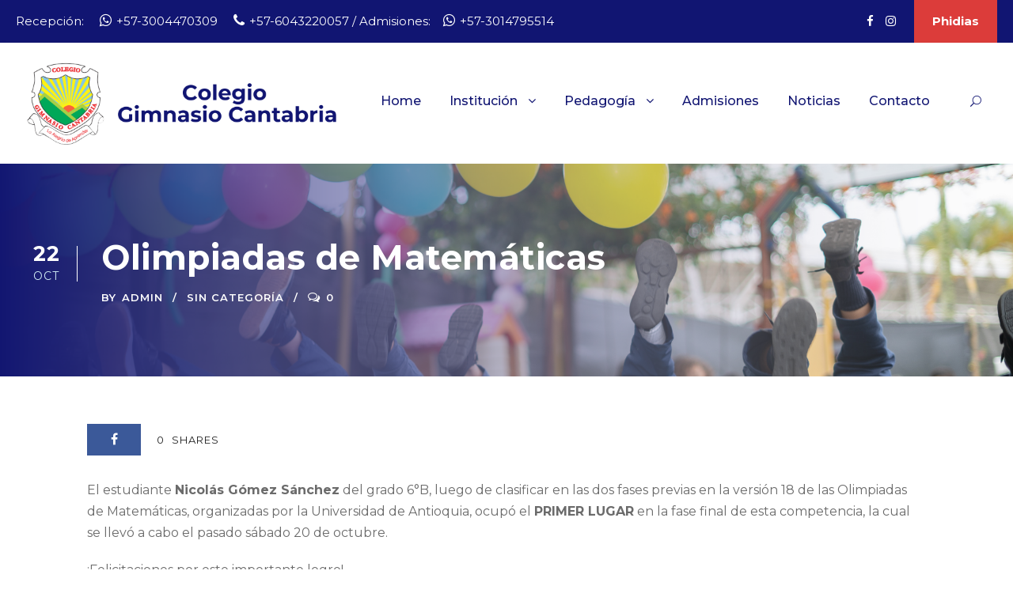

--- FILE ---
content_type: text/html; charset=UTF-8
request_url: https://www.gimnasiocantabria.edu.co/olimpiadas-de-matematicas/
body_size: 20246
content:
<!DOCTYPE html>
<html lang="es" class="no-js">
<head>
	<meta charset="UTF-8">
	<meta name="viewport" content="width=device-width, initial-scale=1">
	<link rel="profile" href="https://gmpg.org/xfn/11">
	<link rel="pingback" href="https://www.gimnasiocantabria.edu.co/xmlrpc.php">
	<meta name='robots' content='index, follow, max-image-preview:large, max-snippet:-1, max-video-preview:-1' />
	<style>img:is([sizes="auto" i], [sizes^="auto," i]) { contain-intrinsic-size: 3000px 1500px }</style>
	
	<!-- This site is optimized with the Yoast SEO plugin v25.0 - https://yoast.com/wordpress/plugins/seo/ -->
	<title>Olimpiadas de Matemáticas - Colegio Gimnasio Cantabria</title>
	<link rel="canonical" href="https://gimnasiocantabria.edu.co/clone/olimpiadas-de-matematicas/" />
	<meta property="og:locale" content="es_ES" />
	<meta property="og:type" content="article" />
	<meta property="og:title" content="Olimpiadas de Matemáticas - Colegio Gimnasio Cantabria" />
	<meta property="og:description" content="El estudiante Nicolás Gómez Sánchez del grado 6°B, luego de clasificar en las dos fases previas en la versión 18 de las Olimpiadas de Matemáticas, organizadas por la Universidad de Antioquia, ocupó el PRIMER LUGAR en la fase final de esta competencia, la cual se llevó a cabo el pasado sábado 20 de octubre. ¡Felicitaciones por este importante logro! &nbsp; [&hellip;]" />
	<meta property="og:url" content="https://gimnasiocantabria.edu.co/clone/olimpiadas-de-matematicas/" />
	<meta property="og:site_name" content="Colegio Gimnasio Cantabria" />
	<meta property="article:published_time" content="2018-10-22T18:33:48+00:00" />
	<meta property="og:image" content="https://gimnasiocantabria.edu.co/clone/wp-content/uploads/2018/10/WhatsApp-Image-2018-10-22-at-1.18.24-PM-2.jpeg" />
	<meta property="og:image:width" content="720" />
	<meta property="og:image:height" content="1280" />
	<meta property="og:image:type" content="image/jpeg" />
	<meta name="author" content="admin" />
	<meta name="twitter:card" content="summary_large_image" />
	<meta name="twitter:label1" content="Escrito por" />
	<meta name="twitter:data1" content="admin" />
	<script type="application/ld+json" class="yoast-schema-graph">{"@context":"https://schema.org","@graph":[{"@type":"WebPage","@id":"https://gimnasiocantabria.edu.co/clone/olimpiadas-de-matematicas/","url":"https://gimnasiocantabria.edu.co/clone/olimpiadas-de-matematicas/","name":"Olimpiadas de Matemáticas - Colegio Gimnasio Cantabria","isPartOf":{"@id":"https://www.gimnasiocantabria.edu.co/#website"},"primaryImageOfPage":{"@id":"https://gimnasiocantabria.edu.co/clone/olimpiadas-de-matematicas/#primaryimage"},"image":{"@id":"https://gimnasiocantabria.edu.co/clone/olimpiadas-de-matematicas/#primaryimage"},"thumbnailUrl":"https://www.gimnasiocantabria.edu.co/wp-content/uploads/2018/10/WhatsApp-Image-2018-10-22-at-1.18.24-PM-2.jpeg","datePublished":"2018-10-22T18:33:48+00:00","author":{"@id":"https://www.gimnasiocantabria.edu.co/#/schema/person/c6938f3f350770ac51576a2be57b4071"},"breadcrumb":{"@id":"https://gimnasiocantabria.edu.co/clone/olimpiadas-de-matematicas/#breadcrumb"},"inLanguage":"es","potentialAction":[{"@type":"ReadAction","target":["https://gimnasiocantabria.edu.co/clone/olimpiadas-de-matematicas/"]}]},{"@type":"ImageObject","inLanguage":"es","@id":"https://gimnasiocantabria.edu.co/clone/olimpiadas-de-matematicas/#primaryimage","url":"https://www.gimnasiocantabria.edu.co/wp-content/uploads/2018/10/WhatsApp-Image-2018-10-22-at-1.18.24-PM-2.jpeg","contentUrl":"https://www.gimnasiocantabria.edu.co/wp-content/uploads/2018/10/WhatsApp-Image-2018-10-22-at-1.18.24-PM-2.jpeg","width":720,"height":1280},{"@type":"BreadcrumbList","@id":"https://gimnasiocantabria.edu.co/clone/olimpiadas-de-matematicas/#breadcrumb","itemListElement":[{"@type":"ListItem","position":1,"name":"Portada","item":"https://www.gimnasiocantabria.edu.co/"},{"@type":"ListItem","position":2,"name":"Olimpiadas de Matemáticas"}]},{"@type":"WebSite","@id":"https://www.gimnasiocantabria.edu.co/#website","url":"https://www.gimnasiocantabria.edu.co/","name":"Colegio Gimnasio Cantabria","description":"Educación temprana, personalizada y bilingüe","potentialAction":[{"@type":"SearchAction","target":{"@type":"EntryPoint","urlTemplate":"https://www.gimnasiocantabria.edu.co/?s={search_term_string}"},"query-input":{"@type":"PropertyValueSpecification","valueRequired":true,"valueName":"search_term_string"}}],"inLanguage":"es"},{"@type":"Person","@id":"https://www.gimnasiocantabria.edu.co/#/schema/person/c6938f3f350770ac51576a2be57b4071","name":"admin","image":{"@type":"ImageObject","inLanguage":"es","@id":"https://www.gimnasiocantabria.edu.co/#/schema/person/image/","url":"https://secure.gravatar.com/avatar/73655048aab26125b69b301d84d03f0c7aa861605b47622d44db597917ceb4eb?s=96&d=mm&r=g","contentUrl":"https://secure.gravatar.com/avatar/73655048aab26125b69b301d84d03f0c7aa861605b47622d44db597917ceb4eb?s=96&d=mm&r=g","caption":"admin"},"url":"https://www.gimnasiocantabria.edu.co/author/admin/"}]}</script>
	<!-- / Yoast SEO plugin. -->


<link rel='dns-prefetch' href='//fonts.googleapis.com' />
<link rel="alternate" type="application/rss+xml" title="Colegio Gimnasio Cantabria &raquo; Feed" href="https://www.gimnasiocantabria.edu.co/feed/" />
<link rel="alternate" type="application/rss+xml" title="Colegio Gimnasio Cantabria &raquo; Feed de los comentarios" href="https://www.gimnasiocantabria.edu.co/comments/feed/" />
<link rel="alternate" type="application/rss+xml" title="Colegio Gimnasio Cantabria &raquo; Comentario Olimpiadas de Matemáticas del feed" href="https://www.gimnasiocantabria.edu.co/olimpiadas-de-matematicas/feed/" />
<script type="text/javascript">
/* <![CDATA[ */
window._wpemojiSettings = {"baseUrl":"https:\/\/s.w.org\/images\/core\/emoji\/15.1.0\/72x72\/","ext":".png","svgUrl":"https:\/\/s.w.org\/images\/core\/emoji\/15.1.0\/svg\/","svgExt":".svg","source":{"concatemoji":"https:\/\/www.gimnasiocantabria.edu.co\/wp-includes\/js\/wp-emoji-release.min.js?ver=6.8.1"}};
/*! This file is auto-generated */
!function(i,n){var o,s,e;function c(e){try{var t={supportTests:e,timestamp:(new Date).valueOf()};sessionStorage.setItem(o,JSON.stringify(t))}catch(e){}}function p(e,t,n){e.clearRect(0,0,e.canvas.width,e.canvas.height),e.fillText(t,0,0);var t=new Uint32Array(e.getImageData(0,0,e.canvas.width,e.canvas.height).data),r=(e.clearRect(0,0,e.canvas.width,e.canvas.height),e.fillText(n,0,0),new Uint32Array(e.getImageData(0,0,e.canvas.width,e.canvas.height).data));return t.every(function(e,t){return e===r[t]})}function u(e,t,n){switch(t){case"flag":return n(e,"\ud83c\udff3\ufe0f\u200d\u26a7\ufe0f","\ud83c\udff3\ufe0f\u200b\u26a7\ufe0f")?!1:!n(e,"\ud83c\uddfa\ud83c\uddf3","\ud83c\uddfa\u200b\ud83c\uddf3")&&!n(e,"\ud83c\udff4\udb40\udc67\udb40\udc62\udb40\udc65\udb40\udc6e\udb40\udc67\udb40\udc7f","\ud83c\udff4\u200b\udb40\udc67\u200b\udb40\udc62\u200b\udb40\udc65\u200b\udb40\udc6e\u200b\udb40\udc67\u200b\udb40\udc7f");case"emoji":return!n(e,"\ud83d\udc26\u200d\ud83d\udd25","\ud83d\udc26\u200b\ud83d\udd25")}return!1}function f(e,t,n){var r="undefined"!=typeof WorkerGlobalScope&&self instanceof WorkerGlobalScope?new OffscreenCanvas(300,150):i.createElement("canvas"),a=r.getContext("2d",{willReadFrequently:!0}),o=(a.textBaseline="top",a.font="600 32px Arial",{});return e.forEach(function(e){o[e]=t(a,e,n)}),o}function t(e){var t=i.createElement("script");t.src=e,t.defer=!0,i.head.appendChild(t)}"undefined"!=typeof Promise&&(o="wpEmojiSettingsSupports",s=["flag","emoji"],n.supports={everything:!0,everythingExceptFlag:!0},e=new Promise(function(e){i.addEventListener("DOMContentLoaded",e,{once:!0})}),new Promise(function(t){var n=function(){try{var e=JSON.parse(sessionStorage.getItem(o));if("object"==typeof e&&"number"==typeof e.timestamp&&(new Date).valueOf()<e.timestamp+604800&&"object"==typeof e.supportTests)return e.supportTests}catch(e){}return null}();if(!n){if("undefined"!=typeof Worker&&"undefined"!=typeof OffscreenCanvas&&"undefined"!=typeof URL&&URL.createObjectURL&&"undefined"!=typeof Blob)try{var e="postMessage("+f.toString()+"("+[JSON.stringify(s),u.toString(),p.toString()].join(",")+"));",r=new Blob([e],{type:"text/javascript"}),a=new Worker(URL.createObjectURL(r),{name:"wpTestEmojiSupports"});return void(a.onmessage=function(e){c(n=e.data),a.terminate(),t(n)})}catch(e){}c(n=f(s,u,p))}t(n)}).then(function(e){for(var t in e)n.supports[t]=e[t],n.supports.everything=n.supports.everything&&n.supports[t],"flag"!==t&&(n.supports.everythingExceptFlag=n.supports.everythingExceptFlag&&n.supports[t]);n.supports.everythingExceptFlag=n.supports.everythingExceptFlag&&!n.supports.flag,n.DOMReady=!1,n.readyCallback=function(){n.DOMReady=!0}}).then(function(){return e}).then(function(){var e;n.supports.everything||(n.readyCallback(),(e=n.source||{}).concatemoji?t(e.concatemoji):e.wpemoji&&e.twemoji&&(t(e.twemoji),t(e.wpemoji)))}))}((window,document),window._wpemojiSettings);
/* ]]> */
</script>
<link rel='stylesheet' id='fontawesome-5-css' href='https://www.gimnasiocantabria.edu.co/wp-content/plugins/responsive-gallery-with-lightbox/css/all.min.css?ver=6.8.1' type='text/css' media='all' />
<link rel='stylesheet' id='wl-wrgf-swipe-css-css' href='https://www.gimnasiocantabria.edu.co/wp-content/plugins/responsive-gallery-with-lightbox/lightbox/swipebox/swipebox.css?ver=6.8.1' type='text/css' media='all' />
<link rel='stylesheet' id='wrgf-hover-pack-css-css' href='https://www.gimnasiocantabria.edu.co/wp-content/plugins/responsive-gallery-with-lightbox/css/hover-pack.css?ver=6.8.1' type='text/css' media='all' />
<link rel='stylesheet' id='wrgf-img-gallery-css-css' href='https://www.gimnasiocantabria.edu.co/wp-content/plugins/responsive-gallery-with-lightbox/css/img-gallery.css?ver=6.8.1' type='text/css' media='all' />
<style id='wp-emoji-styles-inline-css' type='text/css'>

	img.wp-smiley, img.emoji {
		display: inline !important;
		border: none !important;
		box-shadow: none !important;
		height: 1em !important;
		width: 1em !important;
		margin: 0 0.07em !important;
		vertical-align: -0.1em !important;
		background: none !important;
		padding: 0 !important;
	}
</style>
<link rel='stylesheet' id='wp-block-library-css' href='https://www.gimnasiocantabria.edu.co/wp-includes/css/dist/block-library/style.min.css?ver=6.8.1' type='text/css' media='all' />
<style id='classic-theme-styles-inline-css' type='text/css'>
/*! This file is auto-generated */
.wp-block-button__link{color:#fff;background-color:#32373c;border-radius:9999px;box-shadow:none;text-decoration:none;padding:calc(.667em + 2px) calc(1.333em + 2px);font-size:1.125em}.wp-block-file__button{background:#32373c;color:#fff;text-decoration:none}
</style>
<style id='joinchat-button-style-inline-css' type='text/css'>
.wp-block-joinchat-button{border:none!important;text-align:center}.wp-block-joinchat-button figure{display:table;margin:0 auto;padding:0}.wp-block-joinchat-button figcaption{font:normal normal 400 .6em/2em var(--wp--preset--font-family--system-font,sans-serif);margin:0;padding:0}.wp-block-joinchat-button .joinchat-button__qr{background-color:#fff;border:6px solid #25d366;border-radius:30px;box-sizing:content-box;display:block;height:200px;margin:auto;overflow:hidden;padding:10px;width:200px}.wp-block-joinchat-button .joinchat-button__qr canvas,.wp-block-joinchat-button .joinchat-button__qr img{display:block;margin:auto}.wp-block-joinchat-button .joinchat-button__link{align-items:center;background-color:#25d366;border:6px solid #25d366;border-radius:30px;display:inline-flex;flex-flow:row nowrap;justify-content:center;line-height:1.25em;margin:0 auto;text-decoration:none}.wp-block-joinchat-button .joinchat-button__link:before{background:transparent var(--joinchat-ico) no-repeat center;background-size:100%;content:"";display:block;height:1.5em;margin:-.75em .75em -.75em 0;width:1.5em}.wp-block-joinchat-button figure+.joinchat-button__link{margin-top:10px}@media (orientation:landscape)and (min-height:481px),(orientation:portrait)and (min-width:481px){.wp-block-joinchat-button.joinchat-button--qr-only figure+.joinchat-button__link{display:none}}@media (max-width:480px),(orientation:landscape)and (max-height:480px){.wp-block-joinchat-button figure{display:none}}

</style>
<link rel='stylesheet' id='font-awesome-css' href='https://www.gimnasiocantabria.edu.co/wp-content/plugins/contact-widgets/assets/css/font-awesome.min.css?ver=4.7.0' type='text/css' media='all' />
<style id='global-styles-inline-css' type='text/css'>
:root{--wp--preset--aspect-ratio--square: 1;--wp--preset--aspect-ratio--4-3: 4/3;--wp--preset--aspect-ratio--3-4: 3/4;--wp--preset--aspect-ratio--3-2: 3/2;--wp--preset--aspect-ratio--2-3: 2/3;--wp--preset--aspect-ratio--16-9: 16/9;--wp--preset--aspect-ratio--9-16: 9/16;--wp--preset--color--black: #000000;--wp--preset--color--cyan-bluish-gray: #abb8c3;--wp--preset--color--white: #ffffff;--wp--preset--color--pale-pink: #f78da7;--wp--preset--color--vivid-red: #cf2e2e;--wp--preset--color--luminous-vivid-orange: #ff6900;--wp--preset--color--luminous-vivid-amber: #fcb900;--wp--preset--color--light-green-cyan: #7bdcb5;--wp--preset--color--vivid-green-cyan: #00d084;--wp--preset--color--pale-cyan-blue: #8ed1fc;--wp--preset--color--vivid-cyan-blue: #0693e3;--wp--preset--color--vivid-purple: #9b51e0;--wp--preset--gradient--vivid-cyan-blue-to-vivid-purple: linear-gradient(135deg,rgba(6,147,227,1) 0%,rgb(155,81,224) 100%);--wp--preset--gradient--light-green-cyan-to-vivid-green-cyan: linear-gradient(135deg,rgb(122,220,180) 0%,rgb(0,208,130) 100%);--wp--preset--gradient--luminous-vivid-amber-to-luminous-vivid-orange: linear-gradient(135deg,rgba(252,185,0,1) 0%,rgba(255,105,0,1) 100%);--wp--preset--gradient--luminous-vivid-orange-to-vivid-red: linear-gradient(135deg,rgba(255,105,0,1) 0%,rgb(207,46,46) 100%);--wp--preset--gradient--very-light-gray-to-cyan-bluish-gray: linear-gradient(135deg,rgb(238,238,238) 0%,rgb(169,184,195) 100%);--wp--preset--gradient--cool-to-warm-spectrum: linear-gradient(135deg,rgb(74,234,220) 0%,rgb(151,120,209) 20%,rgb(207,42,186) 40%,rgb(238,44,130) 60%,rgb(251,105,98) 80%,rgb(254,248,76) 100%);--wp--preset--gradient--blush-light-purple: linear-gradient(135deg,rgb(255,206,236) 0%,rgb(152,150,240) 100%);--wp--preset--gradient--blush-bordeaux: linear-gradient(135deg,rgb(254,205,165) 0%,rgb(254,45,45) 50%,rgb(107,0,62) 100%);--wp--preset--gradient--luminous-dusk: linear-gradient(135deg,rgb(255,203,112) 0%,rgb(199,81,192) 50%,rgb(65,88,208) 100%);--wp--preset--gradient--pale-ocean: linear-gradient(135deg,rgb(255,245,203) 0%,rgb(182,227,212) 50%,rgb(51,167,181) 100%);--wp--preset--gradient--electric-grass: linear-gradient(135deg,rgb(202,248,128) 0%,rgb(113,206,126) 100%);--wp--preset--gradient--midnight: linear-gradient(135deg,rgb(2,3,129) 0%,rgb(40,116,252) 100%);--wp--preset--font-size--small: 13px;--wp--preset--font-size--medium: 20px;--wp--preset--font-size--large: 36px;--wp--preset--font-size--x-large: 42px;--wp--preset--spacing--20: 0.44rem;--wp--preset--spacing--30: 0.67rem;--wp--preset--spacing--40: 1rem;--wp--preset--spacing--50: 1.5rem;--wp--preset--spacing--60: 2.25rem;--wp--preset--spacing--70: 3.38rem;--wp--preset--spacing--80: 5.06rem;--wp--preset--shadow--natural: 6px 6px 9px rgba(0, 0, 0, 0.2);--wp--preset--shadow--deep: 12px 12px 50px rgba(0, 0, 0, 0.4);--wp--preset--shadow--sharp: 6px 6px 0px rgba(0, 0, 0, 0.2);--wp--preset--shadow--outlined: 6px 6px 0px -3px rgba(255, 255, 255, 1), 6px 6px rgba(0, 0, 0, 1);--wp--preset--shadow--crisp: 6px 6px 0px rgba(0, 0, 0, 1);}:where(.is-layout-flex){gap: 0.5em;}:where(.is-layout-grid){gap: 0.5em;}body .is-layout-flex{display: flex;}.is-layout-flex{flex-wrap: wrap;align-items: center;}.is-layout-flex > :is(*, div){margin: 0;}body .is-layout-grid{display: grid;}.is-layout-grid > :is(*, div){margin: 0;}:where(.wp-block-columns.is-layout-flex){gap: 2em;}:where(.wp-block-columns.is-layout-grid){gap: 2em;}:where(.wp-block-post-template.is-layout-flex){gap: 1.25em;}:where(.wp-block-post-template.is-layout-grid){gap: 1.25em;}.has-black-color{color: var(--wp--preset--color--black) !important;}.has-cyan-bluish-gray-color{color: var(--wp--preset--color--cyan-bluish-gray) !important;}.has-white-color{color: var(--wp--preset--color--white) !important;}.has-pale-pink-color{color: var(--wp--preset--color--pale-pink) !important;}.has-vivid-red-color{color: var(--wp--preset--color--vivid-red) !important;}.has-luminous-vivid-orange-color{color: var(--wp--preset--color--luminous-vivid-orange) !important;}.has-luminous-vivid-amber-color{color: var(--wp--preset--color--luminous-vivid-amber) !important;}.has-light-green-cyan-color{color: var(--wp--preset--color--light-green-cyan) !important;}.has-vivid-green-cyan-color{color: var(--wp--preset--color--vivid-green-cyan) !important;}.has-pale-cyan-blue-color{color: var(--wp--preset--color--pale-cyan-blue) !important;}.has-vivid-cyan-blue-color{color: var(--wp--preset--color--vivid-cyan-blue) !important;}.has-vivid-purple-color{color: var(--wp--preset--color--vivid-purple) !important;}.has-black-background-color{background-color: var(--wp--preset--color--black) !important;}.has-cyan-bluish-gray-background-color{background-color: var(--wp--preset--color--cyan-bluish-gray) !important;}.has-white-background-color{background-color: var(--wp--preset--color--white) !important;}.has-pale-pink-background-color{background-color: var(--wp--preset--color--pale-pink) !important;}.has-vivid-red-background-color{background-color: var(--wp--preset--color--vivid-red) !important;}.has-luminous-vivid-orange-background-color{background-color: var(--wp--preset--color--luminous-vivid-orange) !important;}.has-luminous-vivid-amber-background-color{background-color: var(--wp--preset--color--luminous-vivid-amber) !important;}.has-light-green-cyan-background-color{background-color: var(--wp--preset--color--light-green-cyan) !important;}.has-vivid-green-cyan-background-color{background-color: var(--wp--preset--color--vivid-green-cyan) !important;}.has-pale-cyan-blue-background-color{background-color: var(--wp--preset--color--pale-cyan-blue) !important;}.has-vivid-cyan-blue-background-color{background-color: var(--wp--preset--color--vivid-cyan-blue) !important;}.has-vivid-purple-background-color{background-color: var(--wp--preset--color--vivid-purple) !important;}.has-black-border-color{border-color: var(--wp--preset--color--black) !important;}.has-cyan-bluish-gray-border-color{border-color: var(--wp--preset--color--cyan-bluish-gray) !important;}.has-white-border-color{border-color: var(--wp--preset--color--white) !important;}.has-pale-pink-border-color{border-color: var(--wp--preset--color--pale-pink) !important;}.has-vivid-red-border-color{border-color: var(--wp--preset--color--vivid-red) !important;}.has-luminous-vivid-orange-border-color{border-color: var(--wp--preset--color--luminous-vivid-orange) !important;}.has-luminous-vivid-amber-border-color{border-color: var(--wp--preset--color--luminous-vivid-amber) !important;}.has-light-green-cyan-border-color{border-color: var(--wp--preset--color--light-green-cyan) !important;}.has-vivid-green-cyan-border-color{border-color: var(--wp--preset--color--vivid-green-cyan) !important;}.has-pale-cyan-blue-border-color{border-color: var(--wp--preset--color--pale-cyan-blue) !important;}.has-vivid-cyan-blue-border-color{border-color: var(--wp--preset--color--vivid-cyan-blue) !important;}.has-vivid-purple-border-color{border-color: var(--wp--preset--color--vivid-purple) !important;}.has-vivid-cyan-blue-to-vivid-purple-gradient-background{background: var(--wp--preset--gradient--vivid-cyan-blue-to-vivid-purple) !important;}.has-light-green-cyan-to-vivid-green-cyan-gradient-background{background: var(--wp--preset--gradient--light-green-cyan-to-vivid-green-cyan) !important;}.has-luminous-vivid-amber-to-luminous-vivid-orange-gradient-background{background: var(--wp--preset--gradient--luminous-vivid-amber-to-luminous-vivid-orange) !important;}.has-luminous-vivid-orange-to-vivid-red-gradient-background{background: var(--wp--preset--gradient--luminous-vivid-orange-to-vivid-red) !important;}.has-very-light-gray-to-cyan-bluish-gray-gradient-background{background: var(--wp--preset--gradient--very-light-gray-to-cyan-bluish-gray) !important;}.has-cool-to-warm-spectrum-gradient-background{background: var(--wp--preset--gradient--cool-to-warm-spectrum) !important;}.has-blush-light-purple-gradient-background{background: var(--wp--preset--gradient--blush-light-purple) !important;}.has-blush-bordeaux-gradient-background{background: var(--wp--preset--gradient--blush-bordeaux) !important;}.has-luminous-dusk-gradient-background{background: var(--wp--preset--gradient--luminous-dusk) !important;}.has-pale-ocean-gradient-background{background: var(--wp--preset--gradient--pale-ocean) !important;}.has-electric-grass-gradient-background{background: var(--wp--preset--gradient--electric-grass) !important;}.has-midnight-gradient-background{background: var(--wp--preset--gradient--midnight) !important;}.has-small-font-size{font-size: var(--wp--preset--font-size--small) !important;}.has-medium-font-size{font-size: var(--wp--preset--font-size--medium) !important;}.has-large-font-size{font-size: var(--wp--preset--font-size--large) !important;}.has-x-large-font-size{font-size: var(--wp--preset--font-size--x-large) !important;}
:where(.wp-block-post-template.is-layout-flex){gap: 1.25em;}:where(.wp-block-post-template.is-layout-grid){gap: 1.25em;}
:where(.wp-block-columns.is-layout-flex){gap: 2em;}:where(.wp-block-columns.is-layout-grid){gap: 2em;}
:root :where(.wp-block-pullquote){font-size: 1.5em;line-height: 1.6;}
</style>
<link rel='stylesheet' id='ctwg-shortcodes-css' href='https://www.gimnasiocantabria.edu.co/wp-content/plugins/cpo-widgets/css/style.css?ver=6.8.1' type='text/css' media='all' />
<link rel='stylesheet' id='gdlr-core-google-font-css' href='https://fonts.googleapis.com/css?family=Montserrat%3A100%2C200%2C300%2Cregular%2C500%2C600%2C700%2C800%2C900%2C100italic%2C200italic%2C300italic%2Citalic%2C500italic%2C600italic%2C700italic%2C800italic%2C900italic%7CPoppins%3A100%2C100italic%2C200%2C200italic%2C300%2C300italic%2Cregular%2Citalic%2C500%2C500italic%2C600%2C600italic%2C700%2C700italic%2C800%2C800italic%2C900%2C900italic&#038;subset=cyrillic%2Ccyrillic-ext%2Clatin%2Clatin-ext%2Cvietnamese&#038;ver=6.8.1' type='text/css' media='all' />
<link rel='stylesheet' id='elegant-font-css' href='https://www.gimnasiocantabria.edu.co/wp-content/plugins/goodlayers-core/plugins/elegant/elegant-font.css?ver=6.8.1' type='text/css' media='all' />
<link rel='stylesheet' id='gdlr-core-plugin-css' href='https://www.gimnasiocantabria.edu.co/wp-content/plugins/goodlayers-core/plugins/style.css?ver=1744260283' type='text/css' media='all' />
<link rel='stylesheet' id='gdlr-core-page-builder-css' href='https://www.gimnasiocantabria.edu.co/wp-content/plugins/goodlayers-core/include/css/page-builder.css?ver=6.8.1' type='text/css' media='all' />
<link rel='stylesheet' id='sr7css-css' href='//www.gimnasiocantabria.edu.co/wp-content/plugins/revslider/public/css/sr7.css?ver=6.7.28' type='text/css' media='all' />
<style id='akismet-widget-style-inline-css' type='text/css'>

			.a-stats {
				--akismet-color-mid-green: #357b49;
				--akismet-color-white: #fff;
				--akismet-color-light-grey: #f6f7f7;

				max-width: 350px;
				width: auto;
			}

			.a-stats * {
				all: unset;
				box-sizing: border-box;
			}

			.a-stats strong {
				font-weight: 600;
			}

			.a-stats a.a-stats__link,
			.a-stats a.a-stats__link:visited,
			.a-stats a.a-stats__link:active {
				background: var(--akismet-color-mid-green);
				border: none;
				box-shadow: none;
				border-radius: 8px;
				color: var(--akismet-color-white);
				cursor: pointer;
				display: block;
				font-family: -apple-system, BlinkMacSystemFont, 'Segoe UI', 'Roboto', 'Oxygen-Sans', 'Ubuntu', 'Cantarell', 'Helvetica Neue', sans-serif;
				font-weight: 500;
				padding: 12px;
				text-align: center;
				text-decoration: none;
				transition: all 0.2s ease;
			}

			/* Extra specificity to deal with TwentyTwentyOne focus style */
			.widget .a-stats a.a-stats__link:focus {
				background: var(--akismet-color-mid-green);
				color: var(--akismet-color-white);
				text-decoration: none;
			}

			.a-stats a.a-stats__link:hover {
				filter: brightness(110%);
				box-shadow: 0 4px 12px rgba(0, 0, 0, 0.06), 0 0 2px rgba(0, 0, 0, 0.16);
			}

			.a-stats .count {
				color: var(--akismet-color-white);
				display: block;
				font-size: 1.5em;
				line-height: 1.4;
				padding: 0 13px;
				white-space: nowrap;
			}
		
</style>
<link rel='stylesheet' id='joinchat-css' href='https://www.gimnasiocantabria.edu.co/wp-content/plugins/creame-whatsapp-me/public/css/joinchat.min.css?ver=5.2.4' type='text/css' media='all' />
<link rel='stylesheet' id='simcal-qtip-css' href='https://www.gimnasiocantabria.edu.co/wp-content/plugins/google-calendar-events/assets/generated/vendor/jquery.qtip.min.css?ver=3.5.1' type='text/css' media='all' />
<link rel='stylesheet' id='simcal-default-calendar-grid-css' href='https://www.gimnasiocantabria.edu.co/wp-content/plugins/google-calendar-events/assets/generated/default-calendar-grid.min.css?ver=3.5.1' type='text/css' media='all' />
<link rel='stylesheet' id='simcal-default-calendar-list-css' href='https://www.gimnasiocantabria.edu.co/wp-content/plugins/google-calendar-events/assets/generated/default-calendar-list.min.css?ver=3.5.1' type='text/css' media='all' />
<link rel='stylesheet' id='kingster-style-core-css' href='https://www.gimnasiocantabria.edu.co/wp-content/themes/kingster/css/style-core.css?ver=6.8.1' type='text/css' media='all' />
<link rel='stylesheet' id='kingster-custom-style-css' href='https://www.gimnasiocantabria.edu.co/wp-content/uploads/kingster-style-custom.css?1744260283&#038;ver=6.8.1' type='text/css' media='all' />
<link rel='stylesheet' id='kingster-child-theme-style-css' href='https://www.gimnasiocantabria.edu.co/wp-content/themes/kingster-child/style.css?ver=6.8.1' type='text/css' media='all' />
<link rel='stylesheet' id='dashicons-css' href='https://www.gimnasiocantabria.edu.co/wp-includes/css/dashicons.min.css?ver=6.8.1' type='text/css' media='all' />
<link rel='stylesheet' id='kingster-learnpress-css' href='https://www.gimnasiocantabria.edu.co/wp-content/themes/kingster/learnpress/kingster-learnpress.css?ver=6.8.1' type='text/css' media='all' />
<link rel='stylesheet' id='kingster-learnpress-pb-css' href='https://www.gimnasiocantabria.edu.co/wp-content/themes/kingster/learnpress/kingster-learnpress-pb.css?ver=6.8.1' type='text/css' media='all' />
<script type="text/javascript" src="https://www.gimnasiocantabria.edu.co/wp-includes/js/jquery/jquery.min.js?ver=3.7.1" id="jquery-core-js"></script>
<script type="text/javascript" src="https://www.gimnasiocantabria.edu.co/wp-includes/js/jquery/jquery-migrate.min.js?ver=3.4.1" id="jquery-migrate-js"></script>
<script type="text/javascript" src="https://www.gimnasiocantabria.edu.co/wp-content/plugins/responsive-gallery-with-lightbox/js/hover-pack.js?ver=6.8.1" id="wrgf-hover-pack-js-js"></script>
<script type="text/javascript" src="https://www.gimnasiocantabria.edu.co/wp-content/plugins/responsive-gallery-with-lightbox/lightbox/swipebox/jquery.swipebox.js?ver=6.8.1" id="wl-wrgf-swipe-js-js"></script>
<script type="text/javascript" src="https://www.gimnasiocantabria.edu.co/wp-content/plugins/responsive-gallery-with-lightbox/js/masonry.pkgd.min.js?ver=6.8.1" id="wrgf_masonry-js"></script>
<script type="text/javascript" src="https://www.gimnasiocantabria.edu.co/wp-content/plugins/responsive-gallery-with-lightbox/js/imagesloaded.pkgd.min.js?ver=6.8.1" id="wrgf_imagesloaded-js"></script>
<script type="text/javascript" src="//www.gimnasiocantabria.edu.co/wp-content/plugins/revslider/public/js/libs/tptools.js?ver=6.7.28" id="tp-tools-js" async="async" data-wp-strategy="async"></script>
<script type="text/javascript" src="//www.gimnasiocantabria.edu.co/wp-content/plugins/revslider/public/js/sr7.js?ver=6.7.28" id="sr7-js" async="async" data-wp-strategy="async"></script>
<!--[if lt IE 9]>
<script type="text/javascript" src="https://www.gimnasiocantabria.edu.co/wp-content/themes/kingster/js/html5.js?ver=6.8.1" id="kingster-html5js-js"></script>
<![endif]-->
<script type="text/javascript" src="https://www.gimnasiocantabria.edu.co/wp-content/themes/kingster/learnpress/kingster-learnpress.js?ver=6.8.1" id="kingster-learnpress-js"></script>
<link rel="https://api.w.org/" href="https://www.gimnasiocantabria.edu.co/wp-json/" /><link rel="alternate" title="JSON" type="application/json" href="https://www.gimnasiocantabria.edu.co/wp-json/wp/v2/posts/2944" /><link rel="EditURI" type="application/rsd+xml" title="RSD" href="https://www.gimnasiocantabria.edu.co/xmlrpc.php?rsd" />
<meta name="generator" content="WordPress 6.8.1" />
<link rel='shortlink' href='https://www.gimnasiocantabria.edu.co/?p=2944' />
<link rel="alternate" title="oEmbed (JSON)" type="application/json+oembed" href="https://www.gimnasiocantabria.edu.co/wp-json/oembed/1.0/embed?url=https%3A%2F%2Fwww.gimnasiocantabria.edu.co%2Folimpiadas-de-matematicas%2F" />
<link rel="alternate" title="oEmbed (XML)" type="text/xml+oembed" href="https://www.gimnasiocantabria.edu.co/wp-json/oembed/1.0/embed?url=https%3A%2F%2Fwww.gimnasiocantabria.edu.co%2Folimpiadas-de-matematicas%2F&#038;format=xml" />
<style type="text/css">.recentcomments a{display:inline !important;padding:0 !important;margin:0 !important;}</style><link rel="preconnect" href="https://fonts.googleapis.com">
<link rel="preconnect" href="https://fonts.gstatic.com/" crossorigin>
<meta name="generator" content="Powered by Slider Revolution 6.7.28 - responsive, Mobile-Friendly Slider Plugin for WordPress with comfortable drag and drop interface." />
<link rel="icon" href="https://www.gimnasiocantabria.edu.co/wp-content/uploads/2017/04/cropped-cropped-Logo-1-32x32.png" sizes="32x32" />
<link rel="icon" href="https://www.gimnasiocantabria.edu.co/wp-content/uploads/2017/04/cropped-cropped-Logo-1-192x192.png" sizes="192x192" />
<link rel="apple-touch-icon" href="https://www.gimnasiocantabria.edu.co/wp-content/uploads/2017/04/cropped-cropped-Logo-1-180x180.png" />
<meta name="msapplication-TileImage" content="https://www.gimnasiocantabria.edu.co/wp-content/uploads/2017/04/cropped-cropped-Logo-1-270x270.png" />
<script>
	window._tpt			??= {};
	window.SR7			??= {};
	_tpt.R				??= {};
	_tpt.R.fonts		??= {};
	_tpt.R.fonts.customFonts??= {};
	SR7.devMode			=  false;
	SR7.F 				??= {};
	SR7.G				??= {};
	SR7.LIB				??= {};
	SR7.E				??= {};
	SR7.E.gAddons		??= {};
	SR7.E.php 			??= {};
	SR7.E.nonce			= 'b90989f60b';
	SR7.E.ajaxurl		= 'https://www.gimnasiocantabria.edu.co/wp-admin/admin-ajax.php';
	SR7.E.resturl		= 'https://www.gimnasiocantabria.edu.co/wp-json/';
	SR7.E.slug_path		= 'revslider/revslider.php';
	SR7.E.slug			= 'revslider';
	SR7.E.plugin_url	= 'https://www.gimnasiocantabria.edu.co/wp-content/plugins/revslider/';
	SR7.E.wp_plugin_url = 'https://www.gimnasiocantabria.edu.co/wp-content/plugins/';
	SR7.E.revision		= '6.7.28';
	SR7.E.fontBaseUrl	= '';
	SR7.G.breakPoints 	= [1240,1024,778,480];
	SR7.E.modules 		= ['module','page','slide','layer','draw','animate','srtools','canvas','defaults','carousel','navigation','media','modifiers','migration'];
	SR7.E.libs 			= ['WEBGL'];
	SR7.E.css 			= ['csslp','cssbtns','cssfilters','cssnav','cssmedia'];
	SR7.E.resources		= {};
	SR7.JSON			??= {};
/*! Slider Revolution 7.0 - Page Processor */
!function(){"use strict";window.SR7??={},window._tpt??={},SR7.version="Slider Revolution 6.7.16",_tpt.getWinDim=function(t){_tpt.screenHeightWithUrlBar??=window.innerHeight;let e=SR7.F?.modal?.visible&&SR7.M[SR7.F.module.getIdByAlias(SR7.F.modal.requested)];_tpt.scrollBar=window.innerWidth!==document.documentElement.clientWidth||e&&window.innerWidth!==e.c.module.clientWidth,_tpt.winW=window.innerWidth-(_tpt.scrollBar||"prepare"==t?_tpt.scrollBarW??_tpt.mesureScrollBar():0),_tpt.winH=window.innerHeight,_tpt.winWAll=document.documentElement.clientWidth},_tpt.getResponsiveLevel=function(t,e){SR7.M[e];return _tpt.closestGE(t,_tpt.winWAll)},_tpt.mesureScrollBar=function(){let t=document.createElement("div");return t.className="RSscrollbar-measure",t.style.width="100px",t.style.height="100px",t.style.overflow="scroll",t.style.position="absolute",t.style.top="-9999px",document.body.appendChild(t),_tpt.scrollBarW=t.offsetWidth-t.clientWidth,document.body.removeChild(t),_tpt.scrollBarW},_tpt.loadCSS=async function(t,e,s){return s?_tpt.R.fonts.required[e].status=1:(_tpt.R[e]??={},_tpt.R[e].status=1),new Promise(((n,i)=>{if(_tpt.isStylesheetLoaded(t))s?_tpt.R.fonts.required[e].status=2:_tpt.R[e].status=2,n();else{const o=document.createElement("link");o.rel="stylesheet";let l="text",r="css";o["type"]=l+"/"+r,o.href=t,o.onload=()=>{s?_tpt.R.fonts.required[e].status=2:_tpt.R[e].status=2,n()},o.onerror=()=>{s?_tpt.R.fonts.required[e].status=3:_tpt.R[e].status=3,i(new Error(`Failed to load CSS: ${t}`))},document.head.appendChild(o)}}))},_tpt.addContainer=function(t){const{tag:e="div",id:s,class:n,datas:i,textContent:o,iHTML:l}=t,r=document.createElement(e);if(s&&""!==s&&(r.id=s),n&&""!==n&&(r.className=n),i)for(const[t,e]of Object.entries(i))"style"==t?r.style.cssText=e:r.setAttribute(`data-${t}`,e);return o&&(r.textContent=o),l&&(r.innerHTML=l),r},_tpt.collector=function(){return{fragment:new DocumentFragment,add(t){var e=_tpt.addContainer(t);return this.fragment.appendChild(e),e},append(t){t.appendChild(this.fragment)}}},_tpt.isStylesheetLoaded=function(t){let e=t.split("?")[0];return Array.from(document.querySelectorAll('link[rel="stylesheet"], link[rel="preload"]')).some((t=>t.href.split("?")[0]===e))},_tpt.preloader={requests:new Map,preloaderTemplates:new Map,show:function(t,e){if(!e||!t)return;const{type:s,color:n}=e;if(s<0||"off"==s)return;const i=`preloader_${s}`;let o=this.preloaderTemplates.get(i);o||(o=this.build(s,n),this.preloaderTemplates.set(i,o)),this.requests.has(t)||this.requests.set(t,{count:0});const l=this.requests.get(t);clearTimeout(l.timer),l.count++,1===l.count&&(l.timer=setTimeout((()=>{l.preloaderClone=o.cloneNode(!0),l.anim&&l.anim.kill(),void 0!==_tpt.gsap?l.anim=_tpt.gsap.fromTo(l.preloaderClone,1,{opacity:0},{opacity:1}):l.preloaderClone.classList.add("sr7-fade-in"),t.appendChild(l.preloaderClone)}),150))},hide:function(t){if(!this.requests.has(t))return;const e=this.requests.get(t);e.count--,e.count<0&&(e.count=0),e.anim&&e.anim.kill(),0===e.count&&(clearTimeout(e.timer),e.preloaderClone&&(e.preloaderClone.classList.remove("sr7-fade-in"),e.anim=_tpt.gsap.to(e.preloaderClone,.3,{opacity:0,onComplete:function(){e.preloaderClone.remove()}})))},state:function(t){if(!this.requests.has(t))return!1;return this.requests.get(t).count>0},build:(t,e="#ffffff",s="")=>{if(t<0||"off"===t)return null;const n=parseInt(t);if(t="prlt"+n,isNaN(n))return null;if(_tpt.loadCSS(SR7.E.plugin_url+"public/css/preloaders/t"+n+".css","preloader_"+t),isNaN(n)||n<6){const i=`background-color:${e}`,o=1===n||2==n?i:"",l=3===n||4==n?i:"",r=_tpt.collector();["dot1","dot2","bounce1","bounce2","bounce3"].forEach((t=>r.add({tag:"div",class:t,datas:{style:l}})));const d=_tpt.addContainer({tag:"sr7-prl",class:`${t} ${s}`,datas:{style:o}});return r.append(d),d}{let i={};if(7===n){let t;e.startsWith("#")?(t=e.replace("#",""),t=`rgba(${parseInt(t.substring(0,2),16)}, ${parseInt(t.substring(2,4),16)}, ${parseInt(t.substring(4,6),16)}, `):e.startsWith("rgb")&&(t=e.slice(e.indexOf("(")+1,e.lastIndexOf(")")).split(",").map((t=>t.trim())),t=`rgba(${t[0]}, ${t[1]}, ${t[2]}, `),t&&(i.style=`border-top-color: ${t}0.65); border-bottom-color: ${t}0.15); border-left-color: ${t}0.65); border-right-color: ${t}0.15)`)}else 12===n&&(i.style=`background:${e}`);const o=[10,0,4,2,5,9,0,4,4,2][n-6],l=_tpt.collector(),r=l.add({tag:"div",class:"sr7-prl-inner",datas:i});Array.from({length:o}).forEach((()=>r.appendChild(l.add({tag:"span",datas:{style:`background:${e}`}}))));const d=_tpt.addContainer({tag:"sr7-prl",class:`${t} ${s}`});return l.append(d),d}}},SR7.preLoader={show:(t,e)=>{"off"!==(SR7.M[t]?.settings?.pLoader?.type??"off")&&_tpt.preloader.show(e||SR7.M[t].c.module,SR7.M[t]?.settings?.pLoader??{color:"#fff",type:10})},hide:(t,e)=>{"off"!==(SR7.M[t]?.settings?.pLoader?.type??"off")&&_tpt.preloader.hide(e||SR7.M[t].c.module)},state:(t,e)=>_tpt.preloader.state(e||SR7.M[t].c.module)},_tpt.prepareModuleHeight=function(t){window.SR7.M??={},window.SR7.M[t.id]??={},"ignore"==t.googleFont&&(SR7.E.ignoreGoogleFont=!0);let e=window.SR7.M[t.id];if(null==_tpt.scrollBarW&&_tpt.mesureScrollBar(),e.c??={},e.states??={},e.settings??={},e.settings.size??={},t.fixed&&(e.settings.fixed=!0),e.c.module=document.getElementById(t.id),e.c.adjuster=e.c.module.getElementsByTagName("sr7-adjuster")[0],e.c.content=e.c.module.getElementsByTagName("sr7-content")[0],"carousel"==t.type&&(e.c.carousel=e.c.content.getElementsByTagName("sr7-carousel")[0]),null==e.c.module||null==e.c.module)return;t.plType&&t.plColor&&(e.settings.pLoader={type:t.plType,color:t.plColor}),void 0===t.plType||"off"===t.plType||SR7.preLoader.state(t.id)&&SR7.preLoader.state(t.id,e.c.module)||SR7.preLoader.show(t.id,e.c.module),_tpt.winW||_tpt.getWinDim("prepare"),_tpt.getWinDim();let s=""+e.c.module.dataset?.modal;"modal"==s||"true"==s||"undefined"!==s&&"false"!==s||(e.settings.size.fullWidth=t.size.fullWidth,e.LEV??=_tpt.getResponsiveLevel(window.SR7.G.breakPoints,t.id),t.vpt=_tpt.fillArray(t.vpt,5),e.settings.vPort=t.vpt[e.LEV],void 0!==t.el&&"720"==t.el[4]&&t.gh[4]!==t.el[4]&&"960"==t.el[3]&&t.gh[3]!==t.el[3]&&"768"==t.el[2]&&t.gh[2]!==t.el[2]&&delete t.el,e.settings.size.height=null==t.el||null==t.el[e.LEV]||0==t.el[e.LEV]||"auto"==t.el[e.LEV]?_tpt.fillArray(t.gh,5,-1):_tpt.fillArray(t.el,5,-1),e.settings.size.width=_tpt.fillArray(t.gw,5,-1),e.settings.size.minHeight=_tpt.fillArray(t.mh??[0],5,-1),e.cacheSize={fullWidth:e.settings.size?.fullWidth,fullHeight:e.settings.size?.fullHeight},void 0!==t.off&&(t.off?.t&&(e.settings.size.m??={})&&(e.settings.size.m.t=t.off.t),t.off?.b&&(e.settings.size.m??={})&&(e.settings.size.m.b=t.off.b),t.off?.l&&(e.settings.size.p??={})&&(e.settings.size.p.l=t.off.l),t.off?.r&&(e.settings.size.p??={})&&(e.settings.size.p.r=t.off.r),e.offsetPrepared=!0),_tpt.updatePMHeight(t.id,t,!0))},_tpt.updatePMHeight=(t,e,s)=>{let n=SR7.M[t];var i=n.settings.size.fullWidth?_tpt.winW:n.c.module.parentNode.offsetWidth;i=0===i||isNaN(i)?_tpt.winW:i;let o=n.settings.size.width[n.LEV]||n.settings.size.width[n.LEV++]||n.settings.size.width[n.LEV--]||i,l=n.settings.size.height[n.LEV]||n.settings.size.height[n.LEV++]||n.settings.size.height[n.LEV--]||0,r=n.settings.size.minHeight[n.LEV]||n.settings.size.minHeight[n.LEV++]||n.settings.size.minHeight[n.LEV--]||0;if(l="auto"==l?0:l,l=parseInt(l),"carousel"!==e.type&&(i-=parseInt(e.onw??0)||0),n.MP=!n.settings.size.fullWidth&&i<o||_tpt.winW<o?Math.min(1,i/o):1,e.size.fullScreen||e.size.fullHeight){let t=parseInt(e.fho)||0,s=(""+e.fho).indexOf("%")>-1;e.newh=_tpt.winH-(s?_tpt.winH*t/100:t)}else e.newh=n.MP*Math.max(l,r);if(e.newh+=(parseInt(e.onh??0)||0)+(parseInt(e.carousel?.pt)||0)+(parseInt(e.carousel?.pb)||0),void 0!==e.slideduration&&(e.newh=Math.max(e.newh,parseInt(e.slideduration)/3)),e.shdw&&_tpt.buildShadow(e.id,e),n.c.adjuster.style.height=e.newh+"px",n.c.module.style.height=e.newh+"px",n.c.content.style.height=e.newh+"px",n.states.heightPrepared=!0,n.dims??={},n.dims.moduleRect=n.c.module.getBoundingClientRect(),n.c.content.style.left="-"+n.dims.moduleRect.left+"px",!n.settings.size.fullWidth)return s&&requestAnimationFrame((()=>{i!==n.c.module.parentNode.offsetWidth&&_tpt.updatePMHeight(e.id,e)})),void _tpt.bgStyle(e.id,e,window.innerWidth==_tpt.winW,!0);_tpt.bgStyle(e.id,e,window.innerWidth==_tpt.winW,!0),requestAnimationFrame((function(){s&&requestAnimationFrame((()=>{i!==n.c.module.parentNode.offsetWidth&&_tpt.updatePMHeight(e.id,e)}))})),n.earlyResizerFunction||(n.earlyResizerFunction=function(){requestAnimationFrame((function(){_tpt.getWinDim(),_tpt.moduleDefaults(e.id,e),_tpt.updateSlideBg(t,!0)}))},window.addEventListener("resize",n.earlyResizerFunction))},_tpt.buildShadow=function(t,e){let s=SR7.M[t];null==s.c.shadow&&(s.c.shadow=document.createElement("sr7-module-shadow"),s.c.shadow.classList.add("sr7-shdw-"+e.shdw),s.c.content.appendChild(s.c.shadow))},_tpt.bgStyle=async(t,e,s,n,i)=>{const o=SR7.M[t];if((e=e??o.settings).fixed&&!o.c.module.classList.contains("sr7-top-fixed")&&(o.c.module.classList.add("sr7-top-fixed"),o.c.module.style.position="fixed",o.c.module.style.width="100%",o.c.module.style.top="0px",o.c.module.style.left="0px",o.c.module.style.pointerEvents="none",o.c.module.style.zIndex=5e3,o.c.content.style.pointerEvents="none"),null==o.c.bgcanvas){let t=document.createElement("sr7-module-bg"),l=!1;if("string"==typeof e?.bg?.color&&e?.bg?.color.includes("{"))if(_tpt.gradient&&_tpt.gsap)e.bg.color=_tpt.gradient.convert(e.bg.color);else try{let t=JSON.parse(e.bg.color);(t?.orig||t?.string)&&(e.bg.color=JSON.parse(e.bg.color))}catch(t){return}let r="string"==typeof e?.bg?.color?e?.bg?.color||"transparent":e?.bg?.color?.string??e?.bg?.color?.orig??e?.bg?.color?.color??"transparent";if(t.style["background"+(String(r).includes("grad")?"":"Color")]=r,("transparent"!==r||i)&&(l=!0),o.offsetPrepared&&(t.style.visibility="hidden"),e?.bg?.image?.src&&(t.style.backgroundImage=`url(${e?.bg?.image.src})`,t.style.backgroundSize=""==(e.bg.image?.size??"")?"cover":e.bg.image.size,t.style.backgroundPosition=e.bg.image.position,t.style.backgroundRepeat=""==e.bg.image.repeat||null==e.bg.image.repeat?"no-repeat":e.bg.image.repeat,l=!0),!l)return;o.c.bgcanvas=t,e.size.fullWidth?t.style.width=_tpt.winW-(s&&_tpt.winH<document.body.offsetHeight?_tpt.scrollBarW:0)+"px":n&&(t.style.width=o.c.module.offsetWidth+"px"),e.sbt?.use?o.c.content.appendChild(o.c.bgcanvas):o.c.module.appendChild(o.c.bgcanvas)}o.c.bgcanvas.style.height=void 0!==e.newh?e.newh+"px":("carousel"==e.type?o.dims.module.h:o.dims.content.h)+"px",o.c.bgcanvas.style.left=!s&&e.sbt?.use||o.c.bgcanvas.closest("SR7-CONTENT")?"0px":"-"+(o?.dims?.moduleRect?.left??0)+"px"},_tpt.updateSlideBg=function(t,e){const s=SR7.M[t];let n=s.settings;s?.c?.bgcanvas&&(n.size.fullWidth?s.c.bgcanvas.style.width=_tpt.winW-(e&&_tpt.winH<document.body.offsetHeight?_tpt.scrollBarW:0)+"px":preparing&&(s.c.bgcanvas.style.width=s.c.module.offsetWidth+"px"))},_tpt.moduleDefaults=(t,e)=>{let s=SR7.M[t];null!=s&&null!=s.c&&null!=s.c.module&&(s.dims??={},s.dims.moduleRect=s.c.module.getBoundingClientRect(),s.c.content.style.left="-"+s.dims.moduleRect.left+"px",s.c.content.style.width=_tpt.winW-_tpt.scrollBarW+"px","carousel"==e.type&&(s.c.module.style.overflow="visible"),_tpt.bgStyle(t,e,window.innerWidth==_tpt.winW))},_tpt.getOffset=t=>{var e=t.getBoundingClientRect(),s=window.pageXOffset||document.documentElement.scrollLeft,n=window.pageYOffset||document.documentElement.scrollTop;return{top:e.top+n,left:e.left+s}},_tpt.fillArray=function(t,e){let s,n;t=Array.isArray(t)?t:[t];let i=Array(e),o=t.length;for(n=0;n<t.length;n++)i[n+(e-o)]=t[n],null==s&&"#"!==t[n]&&(s=t[n]);for(let t=0;t<e;t++)void 0!==i[t]&&"#"!=i[t]||(i[t]=s),s=i[t];return i},_tpt.closestGE=function(t,e){let s=Number.MAX_VALUE,n=-1;for(let i=0;i<t.length;i++)t[i]-1>=e&&t[i]-1-e<s&&(s=t[i]-1-e,n=i);return++n}}();</script>
</head>

<body data-rsssl=1 class="wp-singular post-template-default single single-post postid-2944 single-format-standard wp-theme-kingster wp-child-theme-kingster-child gdlr-core-body kingster-body kingster-body-front kingster-full  kingster-with-sticky-navigation  kingster-blog-magazine  kingster-blockquote-style-2 gdlr-core-link-to-lightbox">
<div class="kingster-mobile-header-wrap" ><div class="kingster-mobile-header kingster-header-background kingster-style-slide kingster-sticky-mobile-navigation " id="kingster-mobile-header" ><div class="kingster-mobile-header-container kingster-container clearfix" ><div class="kingster-logo  kingster-item-pdlr kingster-mobile-logo-center"><div class="kingster-logo-inner"><a class="" href="https://www.gimnasiocantabria.edu.co/" ><img  src="https://www.gimnasiocantabria.edu.co/wp-content/uploads/2025/03/Logo_ac.png" width="1200" height="400"  srcset="https://www.gimnasiocantabria.edu.co/wp-content/uploads/2025/03/Logo_ac-400x133.png 400w, https://www.gimnasiocantabria.edu.co/wp-content/uploads/2025/03/Logo_ac-600x200.png 600w, https://www.gimnasiocantabria.edu.co/wp-content/uploads/2025/03/Logo_ac-800x266.png 800w, https://www.gimnasiocantabria.edu.co/wp-content/uploads/2025/03/Logo_ac.png 1200w"  sizes="(max-width: 767px) 100vw, (max-width: 1150px) 100vw, 1150px"  alt="" /></a></div></div><div class="kingster-mobile-menu-right" ><div class="kingster-main-menu-search" id="kingster-mobile-top-search" ><i class="fa fa-search" ></i></div><div class="kingster-top-search-wrap" >
	<div class="kingster-top-search-close" ></div>

	<div class="kingster-top-search-row" >
		<div class="kingster-top-search-cell" >
			<form role="search" method="get" class="search-form" action="https://www.gimnasiocantabria.edu.co/">
	<input type="text" class="search-field kingster-title-font" placeholder="Search..." value="" name="s">
	<div class="kingster-top-search-submit"><i class="fa fa-search" ></i></div>
	<input type="submit" class="search-submit" value="Search">
	<div class="kingster-top-search-close"><i class="icon_close" ></i></div>
	<input type="hidden" name="ref" value="course"/><input type="hidden" name="post_type" value="lp_course"/>	
</form>
		</div>
	</div>

</div>
</div><div class="kingster-mobile-menu-left" ><div class="kingster-mobile-menu" ><a class="kingster-mm-menu-button kingster-mobile-menu-button kingster-mobile-button-hamburger" href="#kingster-mobile-menu" ><span></span></a><div class="kingster-mm-menu-wrap kingster-navigation-font" id="kingster-mobile-menu" data-slide="right" ><ul id="menu-movil" class="m-menu"><li class="menu-item menu-item-type-post_type menu-item-object-page menu-item-home menu-item-7381"><a href="https://www.gimnasiocantabria.edu.co/">Home</a></li>
<li class="menu-item menu-item-type-custom menu-item-object-custom menu-item-has-children menu-item-7439"><a href="#">Institución</a>
<ul class="sub-menu">
	<li class="menu-item menu-item-type-post_type menu-item-object-page menu-item-7873"><a href="https://www.gimnasiocantabria.edu.co/historia/">Historia</a></li>
	<li class="menu-item menu-item-type-post_type menu-item-object-page menu-item-7386"><a href="https://www.gimnasiocantabria.edu.co/institucion/">Fundamentos</a></li>
	<li class="menu-item menu-item-type-post_type menu-item-object-page menu-item-7382"><a href="https://www.gimnasiocantabria.edu.co/filosofia/">Filosofía</a></li>
	<li class="menu-item menu-item-type-post_type menu-item-object-page menu-item-7852"><a href="https://www.gimnasiocantabria.edu.co/identidad-institucional/">Identidad Institucional</a></li>
	<li class="menu-item menu-item-type-post_type menu-item-object-page menu-item-7850"><a href="https://www.gimnasiocantabria.edu.co/equipo-de-trabajo/">Equipo de Trabajo</a></li>
	<li class="menu-item menu-item-type-post_type menu-item-object-page menu-item-7853"><a href="https://www.gimnasiocantabria.edu.co/instalaciones/">Instalaciones</a></li>
	<li class="menu-item menu-item-type-post_type menu-item-object-page menu-item-7851"><a href="https://www.gimnasiocantabria.edu.co/ubicacion-2/">Ubicación</a></li>
	<li class="menu-item menu-item-type-post_type menu-item-object-page menu-item-7860"><a href="https://www.gimnasiocantabria.edu.co/servicios/">Servicios Complementarios</a></li>
	<li class="menu-item menu-item-type-post_type menu-item-object-page menu-item-7861"><a href="https://www.gimnasiocantabria.edu.co/calendario/">Calendario</a></li>
</ul>
</li>
<li class="menu-item menu-item-type-custom menu-item-object-custom menu-item-has-children menu-item-7862"><a href="#">Pedagogía</a>
<ul class="sub-menu">
	<li class="menu-item menu-item-type-post_type menu-item-object-page menu-item-7388"><a href="https://www.gimnasiocantabria.edu.co/pedagogia/">Modelo Pedagógico</a></li>
	<li class="menu-item menu-item-type-post_type menu-item-object-page menu-item-7863"><a href="https://www.gimnasiocantabria.edu.co/bilinguismo-2/">Bilingüismo</a></li>
	<li class="menu-item menu-item-type-post_type menu-item-object-page menu-item-7854"><a href="https://www.gimnasiocantabria.edu.co/valores-agregados/">Valores Agregados</a></li>
</ul>
</li>
<li class="menu-item menu-item-type-post_type menu-item-object-page menu-item-7444"><a href="https://www.gimnasiocantabria.edu.co/admisiones/">Admisiones</a></li>
<li class="menu-item menu-item-type-post_type menu-item-object-page menu-item-7389"><a href="https://www.gimnasiocantabria.edu.co/noticias/">Noticias</a></li>
<li class="menu-item menu-item-type-post_type menu-item-object-page menu-item-7390"><a href="https://www.gimnasiocantabria.edu.co/contacto/">Contacto</a></li>
<li class="menu-item menu-item-type-custom menu-item-object-custom menu-item-7393"><a target="_blank" href="https://gimnasiocantabria.phidias.co/"><img src="https://gimnasiocantabria.edu.co/clone/wp-content/uploads/2025/03/Phidias-Logo-New.webp" alt="Phidias" class="phidias-logo-menu"></a></li>
</ul></div></div></div></div></div></div><div class="kingster-body-outer-wrapper ">
		<div class="kingster-body-wrapper clearfix  kingster-with-frame">
	<div class="kingster-top-bar" ><div class="kingster-top-bar-background" ></div><div class="kingster-top-bar-container kingster-top-bar-full " ><div class="kingster-top-bar-container-inner clearfix" ><div class="kingster-top-bar-left kingster-item-pdlr">Recepción: <i class="fa fa-whatsapp" style="font-size: 18px ;color: #ffffff ;margin-left: 16px ;margin-right: 6px ;"  ></i>+57-3004470309 <i class="fa fa-phone" style="font-size: 18px ;color: #ffffff ;margin-left: 16px ;margin-right: 6px ;"  ></i>+57-6043220057 /  Admisiones:<i class="fa fa-whatsapp" style="font-size: 18px ;color: #ffffff ;margin-left: 16px ;margin-right: 6px ;"  ></i>+57-3014795514</div><div class="kingster-top-bar-right kingster-item-pdlr"><div class="kingster-top-bar-right-social" ><a href="https://www.facebook.com/ColegioGimnasioCantabria/" target="_blank" class="kingster-top-bar-social-icon" title="facebook" ><i class="fa fa-facebook" ></i></a><a href="https://www.instagram.com/colegiogimnasiocantabria/?hl=es" target="_blank" class="kingster-top-bar-social-icon" title="instagram" ><i class="fa fa-instagram" ></i></a></div><a class="kingster-top-bar-right-button" href="https://gimnasiocantabria.phidias.co/" target="_blank"  >Phidias</a></div></div></div></div>	
<header class="kingster-header-wrap kingster-header-style-plain  kingster-style-menu-right kingster-sticky-navigation kingster-style-fixed clearfix" data-navigation-offset="75px"  >
	<div class="kingster-header-background" ></div>
	<div class="kingster-header-container  kingster-container">
			
		<div class="kingster-header-container-inner clearfix">
			<div class="kingster-logo  kingster-item-pdlr"><div class="kingster-logo-inner"><a class="kingster-fixed-nav-logo" href="https://www.gimnasiocantabria.edu.co/" ><img  src="https://www.gimnasiocantabria.edu.co/wp-content/uploads/2025/03/Logo_ac.png" width="1200" height="400"  srcset="https://www.gimnasiocantabria.edu.co/wp-content/uploads/2025/03/Logo_ac-400x133.png 400w, https://www.gimnasiocantabria.edu.co/wp-content/uploads/2025/03/Logo_ac-600x200.png 600w, https://www.gimnasiocantabria.edu.co/wp-content/uploads/2025/03/Logo_ac-800x266.png 800w, https://www.gimnasiocantabria.edu.co/wp-content/uploads/2025/03/Logo_ac.png 1200w"  sizes="(max-width: 767px) 100vw, (max-width: 1150px) 100vw, 1150px"  alt="" /></a><a class=" kingster-orig-logo" href="https://www.gimnasiocantabria.edu.co/" ><img  src="https://www.gimnasiocantabria.edu.co/wp-content/uploads/2025/03/Logo_ac.png" width="1200" height="400"  srcset="https://www.gimnasiocantabria.edu.co/wp-content/uploads/2025/03/Logo_ac-400x133.png 400w, https://www.gimnasiocantabria.edu.co/wp-content/uploads/2025/03/Logo_ac-600x200.png 600w, https://www.gimnasiocantabria.edu.co/wp-content/uploads/2025/03/Logo_ac-800x266.png 800w, https://www.gimnasiocantabria.edu.co/wp-content/uploads/2025/03/Logo_ac.png 1200w"  sizes="(max-width: 767px) 100vw, (max-width: 1150px) 100vw, 1150px"  alt="" /></a></div></div>			<div class="kingster-navigation kingster-item-pdlr clearfix kingster-navigation-submenu-indicator " >
			<div class="kingster-main-menu" id="kingster-main-menu" ><ul id="menu-main-menu" class="sf-menu"><li  class="menu-item menu-item-type-post_type menu-item-object-page menu-item-home menu-item-7485 kingster-normal-menu"><a href="https://www.gimnasiocantabria.edu.co/">Home</a></li>
<li  class="menu-item menu-item-type-custom menu-item-object-custom menu-item-has-children menu-item-7495 kingster-normal-menu"><a href="#" class="sf-with-ul-pre">Institución</a>
<ul class="sub-menu">
	<li  class="menu-item menu-item-type-post_type menu-item-object-page menu-item-7502" data-size="60"><a href="https://www.gimnasiocantabria.edu.co/historia/">Historia</a></li>
	<li  class="menu-item menu-item-type-post_type menu-item-object-page menu-item-7492" data-size="60"><a href="https://www.gimnasiocantabria.edu.co/institucion/">Fundamentos</a></li>
	<li  class="menu-item menu-item-type-post_type menu-item-object-page menu-item-7491" data-size="60"><a href="https://www.gimnasiocantabria.edu.co/filosofia/">Filosofía</a></li>
	<li  class="menu-item menu-item-type-post_type menu-item-object-page menu-item-7619" data-size="60"><a href="https://www.gimnasiocantabria.edu.co/identidad-institucional/">Identidad Institucional</a></li>
	<li  class="menu-item menu-item-type-post_type menu-item-object-page menu-item-7700" data-size="60"><a href="https://www.gimnasiocantabria.edu.co/equipo-de-trabajo/">Equipo de Trabajo</a></li>
	<li  class="menu-item menu-item-type-post_type menu-item-object-page menu-item-7607" data-size="60"><a href="https://www.gimnasiocantabria.edu.co/instalaciones/">Instalaciones</a></li>
	<li  class="menu-item menu-item-type-post_type menu-item-object-page menu-item-7638" data-size="60"><a href="https://www.gimnasiocantabria.edu.co/ubicacion-2/">Ubicación</a></li>
	<li  class="menu-item menu-item-type-post_type menu-item-object-page menu-item-7494" data-size="60"><a href="https://www.gimnasiocantabria.edu.co/servicios/">Servicios Complementarios</a></li>
	<li  class="menu-item menu-item-type-post_type menu-item-object-page menu-item-7488" data-size="60"><a href="https://www.gimnasiocantabria.edu.co/calendario/">Calendario</a></li>
</ul>
</li>
<li  class="menu-item menu-item-type-custom menu-item-object-custom menu-item-has-children menu-item-7496 kingster-normal-menu"><a href="#" class="sf-with-ul-pre">Pedagogía</a>
<ul class="sub-menu">
	<li  class="menu-item menu-item-type-post_type menu-item-object-page menu-item-7498" data-size="60"><a href="https://www.gimnasiocantabria.edu.co/pedagogia/">Modelo Pedagógico</a></li>
	<li  class="menu-item menu-item-type-post_type menu-item-object-page menu-item-7487" data-size="60"><a href="https://www.gimnasiocantabria.edu.co/bilinguismo-2/">Bilingüismo</a></li>
	<li  class="menu-item menu-item-type-post_type menu-item-object-page menu-item-7543" data-size="60"><a href="https://www.gimnasiocantabria.edu.co/valores-agregados/">Valores Agregados</a></li>
</ul>
</li>
<li  class="menu-item menu-item-type-post_type menu-item-object-page menu-item-7486 kingster-normal-menu"><a href="https://www.gimnasiocantabria.edu.co/admisiones/">Admisiones</a></li>
<li  class="menu-item menu-item-type-post_type menu-item-object-page menu-item-7499 kingster-normal-menu"><a href="https://www.gimnasiocantabria.edu.co/noticias/">Noticias</a></li>
<li  class="menu-item menu-item-type-post_type menu-item-object-page menu-item-7490 kingster-normal-menu"><a href="https://www.gimnasiocantabria.edu.co/contacto/">Contacto</a></li>
</ul><div class="kingster-navigation-slide-bar" id="kingster-navigation-slide-bar" ></div></div><div class="kingster-main-menu-right-wrap clearfix " ><div class="kingster-main-menu-search" id="kingster-top-search" ><i class="icon_search" ></i></div><div class="kingster-top-search-wrap" >
	<div class="kingster-top-search-close" ></div>

	<div class="kingster-top-search-row" >
		<div class="kingster-top-search-cell" >
			<form role="search" method="get" class="search-form" action="https://www.gimnasiocantabria.edu.co/">
	<input type="text" class="search-field kingster-title-font" placeholder="Search..." value="" name="s">
	<div class="kingster-top-search-submit"><i class="fa fa-search" ></i></div>
	<input type="submit" class="search-submit" value="Search">
	<div class="kingster-top-search-close"><i class="icon_close" ></i></div>
	<input type="hidden" name="ref" value="course"/><input type="hidden" name="post_type" value="lp_course"/>	
</form>
		</div>
	</div>

</div>
</div>			</div><!-- kingster-navigation -->

		</div><!-- kingster-header-inner -->
	</div><!-- kingster-header-container -->
</header><!-- header -->	<div class="kingster-page-wrapper" id="kingster-page-wrapper" ><div class="kingster-blog-title-wrap  kingster-style-small" ><div class="kingster-header-transparent-substitute" ></div><div class="kingster-blog-title-top-overlay" ></div><div class="kingster-blog-title-overlay"  ></div><div class="kingster-blog-title-bottom-overlay" ></div><div class="kingster-blog-title-container kingster-container" ><div class="kingster-blog-title-content kingster-item-pdlr"  ><header class="kingster-single-article-head clearfix" ><div class="kingster-single-article-date-wrapper  post-date updated"><div class="kingster-single-article-date-day">22</div><div class="kingster-single-article-date-month">Oct</div></div><div class="kingster-single-article-head-right"><h1 class="kingster-single-article-title">Olimpiadas de Matemáticas</h1><div class="kingster-blog-info-wrapper" ><div class="kingster-blog-info kingster-blog-info-font kingster-blog-info-author vcard author post-author "><span class="kingster-head" >By</span><span class="fn" ><a href="https://www.gimnasiocantabria.edu.co/author/admin/" title="Entradas de admin" rel="author">admin</a></span></div><div class="kingster-blog-info kingster-blog-info-font kingster-blog-info-category "><a href="https://www.gimnasiocantabria.edu.co/category/sin-categoria/" rel="tag">Sin categoría</a></div><div class="kingster-blog-info kingster-blog-info-font kingster-blog-info-comment-number "><span class="kingster-head" ><i class="fa fa-comments-o" ></i></span>0 </div></div></div></header></div></div></div><div class="kingster-content-container kingster-container"><div class=" kingster-sidebar-wrap clearfix kingster-line-height-0 kingster-sidebar-style-none" ><div class=" kingster-sidebar-center kingster-column-60 kingster-line-height" ><div class="kingster-content-wrap kingster-item-pdlr clearfix" ><div class="kingster-content-area" ><article id="post-2944" class="post-2944 post type-post status-publish format-standard has-post-thumbnail hentry category-sin-categoria">
	<div class="kingster-single-article clearfix" >
		<div class="kingster-single-article-content"><div class="kingster-single-social-share kingster-item-rvpdlr" ><div class="gdlr-core-social-share-item gdlr-core-item-pdb  gdlr-core-left-align gdlr-core-social-share-right-text gdlr-core-item-mglr gdlr-core-style-color" style="padding-bottom: 0px ;"  ><span class="gdlr-core-social-share-wrap"><a class="gdlr-core-social-share-facebook" href="https://www.facebook.com/sharer/sharer.php?caption=Olimpiadas+de+Matem%C3%A1ticas&#038;u=https://www.gimnasiocantabria.edu.co/olimpiadas-de-matematicas/" target="_blank" onclick="javascript:window.open(this.href,&#039;&#039;, &#039;menubar=no,toolbar=no,resizable=yes,scrollbars=yes,height=602,width=555&#039;);return false;"  ><i class="fa fa-facebook" ></i></a></span><span class="gdlr-core-social-share-count" ><span class="gdlr-core-divider gdlr-core-skin-divider"  ></span><span class="gdlr-core-count" >0</span><span class="gdlr-core-suffix" >Shares</span></span></div></div><p>El estudiante <b>Nicolás Gómez Sánchez</b> del grado 6°B, luego de clasificar en las dos fases previas en la versión 18 de las Olimpiadas de Matemáticas, organizadas por la Universidad de Antioquia, ocupó el <b>PRIMER LUGAR</b> en la fase final de esta competencia, la cual se llevó a cabo el pasado sábado 20 de octubre.</p>
<p>¡Felicitaciones por este importante logro!</p>
<p><a href="https://gimnasiocantabria.edu.co/clone/wp-content/uploads/2018/10/WhatsApp-Image-2018-10-22-at-1.18.24-PM-1.jpeg"><img fetchpriority="high" decoding="async" class="aligncenter  wp-image-2947" src="https://gimnasiocantabria.edu.co/clone/wp-content/uploads/2018/10/WhatsApp-Image-2018-10-22-at-1.18.24-PM-1.jpeg" alt="" width="646" height="364" srcset="https://www.gimnasiocantabria.edu.co/wp-content/uploads/2018/10/WhatsApp-Image-2018-10-22-at-1.18.24-PM-1.jpeg 1280w, https://www.gimnasiocantabria.edu.co/wp-content/uploads/2018/10/WhatsApp-Image-2018-10-22-at-1.18.24-PM-1-300x169.jpeg 300w, https://www.gimnasiocantabria.edu.co/wp-content/uploads/2018/10/WhatsApp-Image-2018-10-22-at-1.18.24-PM-1-768x432.jpeg 768w, https://www.gimnasiocantabria.edu.co/wp-content/uploads/2018/10/WhatsApp-Image-2018-10-22-at-1.18.24-PM-1-1024x576.jpeg 1024w" sizes="(max-width: 646px) 100vw, 646px" /></a></p>
<p>&nbsp;</p>
<p><a href="https://gimnasiocantabria.edu.co/clone/wp-content/uploads/2018/10/WhatsApp-Image-2018-10-22-at-1.18.23-PM.jpeg"><img decoding="async" class="aligncenter  wp-image-2945" src="https://gimnasiocantabria.edu.co/clone/wp-content/uploads/2018/10/WhatsApp-Image-2018-10-22-at-1.18.23-PM.jpeg" alt="" width="648" height="365" srcset="https://www.gimnasiocantabria.edu.co/wp-content/uploads/2018/10/WhatsApp-Image-2018-10-22-at-1.18.23-PM.jpeg 1280w, https://www.gimnasiocantabria.edu.co/wp-content/uploads/2018/10/WhatsApp-Image-2018-10-22-at-1.18.23-PM-300x169.jpeg 300w, https://www.gimnasiocantabria.edu.co/wp-content/uploads/2018/10/WhatsApp-Image-2018-10-22-at-1.18.23-PM-768x432.jpeg 768w, https://www.gimnasiocantabria.edu.co/wp-content/uploads/2018/10/WhatsApp-Image-2018-10-22-at-1.18.23-PM-1024x576.jpeg 1024w" sizes="(max-width: 648px) 100vw, 648px" /></a></p>
<p>&nbsp;</p>
<p>&nbsp;</p>
<p>&nbsp;</p>
<div class="all-columns">
<div class="one-half first">
<p><a href="https://gimnasiocantabria.edu.co/clone/wp-content/uploads/2018/10/WhatsApp-Image-2018-10-22-at-1.18.24-PM.jpeg"><img decoding="async" class="wp-image-2946 aligncenter" src="https://gimnasiocantabria.edu.co/clone/wp-content/uploads/2018/10/WhatsApp-Image-2018-10-22-at-1.18.24-PM.jpeg" alt="" width="283" height="503" srcset="https://www.gimnasiocantabria.edu.co/wp-content/uploads/2018/10/WhatsApp-Image-2018-10-22-at-1.18.24-PM.jpeg 720w, https://www.gimnasiocantabria.edu.co/wp-content/uploads/2018/10/WhatsApp-Image-2018-10-22-at-1.18.24-PM-169x300.jpeg 169w, https://www.gimnasiocantabria.edu.co/wp-content/uploads/2018/10/WhatsApp-Image-2018-10-22-at-1.18.24-PM-576x1024.jpeg 576w" sizes="(max-width: 283px) 100vw, 283px" /></a></p>
</div>
<div class="one-half">
<p><a href="https://gimnasiocantabria.edu.co/clone/wp-content/uploads/2018/10/WhatsApp-Image-2018-10-22-at-1.18.24-PM-2.jpeg"><img loading="lazy" decoding="async" class="wp-image-2948 aligncenter" src="https://gimnasiocantabria.edu.co/clone/wp-content/uploads/2018/10/WhatsApp-Image-2018-10-22-at-1.18.24-PM-2.jpeg" alt="" width="282" height="502" srcset="https://www.gimnasiocantabria.edu.co/wp-content/uploads/2018/10/WhatsApp-Image-2018-10-22-at-1.18.24-PM-2.jpeg 720w, https://www.gimnasiocantabria.edu.co/wp-content/uploads/2018/10/WhatsApp-Image-2018-10-22-at-1.18.24-PM-2-169x300.jpeg 169w, https://www.gimnasiocantabria.edu.co/wp-content/uploads/2018/10/WhatsApp-Image-2018-10-22-at-1.18.24-PM-2-576x1024.jpeg 576w" sizes="auto, (max-width: 282px) 100vw, 282px" /></a></p>
</div>
</div>
<p>&nbsp;</p>
<p>&nbsp;</p>
</div>	</div><!-- kingster-single-article -->
</article><!-- post-id -->
</div><div class="kingster-single-social-share kingster-item-rvpdlr" ><div class="gdlr-core-social-share-item gdlr-core-item-pdb  gdlr-core-left-align gdlr-core-social-share-right-text gdlr-core-item-mglr gdlr-core-style-color" style="padding-bottom: 0px ;"  ><span class="gdlr-core-social-share-wrap"><a class="gdlr-core-social-share-facebook" href="https://www.facebook.com/sharer/sharer.php?caption=Olimpiadas+de+Matem%C3%A1ticas&#038;u=https://www.gimnasiocantabria.edu.co/olimpiadas-de-matematicas/" target="_blank" onclick="javascript:window.open(this.href,&#039;&#039;, &#039;menubar=no,toolbar=no,resizable=yes,scrollbars=yes,height=602,width=555&#039;);return false;"  ><i class="fa fa-facebook" ></i></a></span><span class="gdlr-core-social-share-count" ><span class="gdlr-core-divider gdlr-core-skin-divider"  ></span><span class="gdlr-core-count" >0</span><span class="gdlr-core-suffix" >Shares</span></span></div></div><div class="kingster-single-magazine-author-tags clearfix" ></div><div class="kingster-single-nav-area clearfix" ><span class="kingster-single-nav kingster-single-nav-left"><span class="kingster-text kingster-title-font" >Previous Post</span><a href="https://www.gimnasiocantabria.edu.co/acto-civico-dia-de-las-identidades/" rel="prev"><span class="kingster-single-nav-title kingster-title-font" >ACTO CÍVICO DÍA DE LAS IDENTIDADES</span></a></span><span class="kingster-single-nav kingster-single-nav-right"><span class="kingster-text kingster-title-font" >Next Post</span><a href="https://www.gimnasiocantabria.edu.co/logro-deportivo-6/" rel="next"><span class="kingster-single-nav-title kingster-title-font" >Logro Deportivo</span></a></span><div class="kingster-single-nav-area-divider" ></div></div><div class="kingster-single-related-post-wrap kingster-item-rvpdlr" ><h3 class="kingster-single-related-post-title kingster-item-mglr" >Related Posts</h3><div class="gdlr-core-blog-item-holder clearfix" ><div class="gdlr-core-item-list  gdlr-core-item-pdlr gdlr-core-column-20 gdlr-core-column-first" ><div class="gdlr-core-blog-grid gdlr-core-js  gdlr-core-blog-grid-with-frame gdlr-core-item-mgb gdlr-core-skin-e-background  gdlr-core-outer-frame-element" style="box-shadow: 0 0 60px rgba(0, 0, 0,0.1) ; -moz-box-shadow: 0 0 60px rgba(0, 0, 0,0.1) ; -webkit-box-shadow: 0 0 60px rgba(0, 0, 0,0.1) ; "  data-sync-height="blog-item-1" ><div class="gdlr-core-blog-thumbnail gdlr-core-media-image  gdlr-core-opacity-on-hover gdlr-core-zoom-on-hover"  ><a href="https://www.gimnasiocantabria.edu.co/somos-cantabria-septiembre-diciembre-2025/" ><img src="https://www.gimnasiocantabria.edu.co/wp-content/uploads/2025/12/Boletin-Somos-Cantabria-4-2025-340-x-340-px.png" alt="" width="340" height="340" title="Boletín Somos Cantabria 4 2025 (340 x 340 px)" /></a></div><div class="gdlr-core-blog-grid-frame"  ><div class="gdlr-core-blog-info-wrapper gdlr-core-skin-divider" ><span class="gdlr-core-blog-info gdlr-core-blog-info-font gdlr-core-skin-caption gdlr-core-blog-info-date"  ><a href="https://www.gimnasiocantabria.edu.co/2025/12/03/" >3 diciembre, 2025</a></span><span class="gdlr-core-blog-info gdlr-core-blog-info-font gdlr-core-skin-caption gdlr-core-blog-info-comment"  ><span class="gdlr-core-head" ><i class="fa fa-comments-o" ></i></span><a href="https://www.gimnasiocantabria.edu.co/somos-cantabria-septiembre-diciembre-2025/#respond" >No comments</a></span></div><h3 class="gdlr-core-blog-title gdlr-core-skin-title" style="font-size: 14px ;"  ><a href="https://www.gimnasiocantabria.edu.co/somos-cantabria-septiembre-diciembre-2025/" >Somos Cantabria Septiembre &#8211; Diciembre 2025</a></h3></div></div></div><div class="gdlr-core-item-list  gdlr-core-item-pdlr gdlr-core-column-20" ><div class="gdlr-core-blog-grid gdlr-core-js  gdlr-core-blog-grid-with-frame gdlr-core-item-mgb gdlr-core-skin-e-background  gdlr-core-outer-frame-element" style="box-shadow: 0 0 60px rgba(0, 0, 0,0.1) ; -moz-box-shadow: 0 0 60px rgba(0, 0, 0,0.1) ; -webkit-box-shadow: 0 0 60px rgba(0, 0, 0,0.1) ; "  data-sync-height="blog-item-1" ><div class="gdlr-core-blog-thumbnail gdlr-core-media-image  gdlr-core-opacity-on-hover gdlr-core-zoom-on-hover"  ><a href="https://www.gimnasiocantabria.edu.co/acto-civico-dia-de-la-diversidad-etnica-y-cultural-17-de-octubre/" ><img src="https://www.gimnasiocantabria.edu.co/wp-content/uploads/2025/10/2.png" alt="" width="340" height="340" title="2" /></a></div><div class="gdlr-core-blog-grid-frame"  ><div class="gdlr-core-blog-info-wrapper gdlr-core-skin-divider" ><span class="gdlr-core-blog-info gdlr-core-blog-info-font gdlr-core-skin-caption gdlr-core-blog-info-date"  ><a href="https://www.gimnasiocantabria.edu.co/2025/10/22/" >22 octubre, 2025</a></span><span class="gdlr-core-blog-info gdlr-core-blog-info-font gdlr-core-skin-caption gdlr-core-blog-info-comment"  ><span class="gdlr-core-head" ><i class="fa fa-comments-o" ></i></span><a href="https://www.gimnasiocantabria.edu.co/acto-civico-dia-de-la-diversidad-etnica-y-cultural-17-de-octubre/#respond" >No comments</a></span></div><h3 class="gdlr-core-blog-title gdlr-core-skin-title" style="font-size: 14px ;"  ><a href="https://www.gimnasiocantabria.edu.co/acto-civico-dia-de-la-diversidad-etnica-y-cultural-17-de-octubre/" >Acto Cívico Día de la Diversidad Étnica y Cultural 17 de octubre</a></h3></div></div></div><div class="gdlr-core-item-list  gdlr-core-item-pdlr gdlr-core-column-20" ><div class="gdlr-core-blog-grid gdlr-core-js  gdlr-core-blog-grid-with-frame gdlr-core-item-mgb gdlr-core-skin-e-background  gdlr-core-outer-frame-element" style="box-shadow: 0 0 60px rgba(0, 0, 0,0.1) ; -moz-box-shadow: 0 0 60px rgba(0, 0, 0,0.1) ; -webkit-box-shadow: 0 0 60px rgba(0, 0, 0,0.1) ; "  data-sync-height="blog-item-1" ><div class="gdlr-core-blog-thumbnail gdlr-core-media-image  gdlr-core-opacity-on-hover gdlr-core-zoom-on-hover"  ><a href="https://www.gimnasiocantabria.edu.co/tarifas-de-matricula-y-pensiones-para-el-ano-2026/" ><img src="https://www.gimnasiocantabria.edu.co/wp-content/uploads/2025/10/Agregar-un-titulo.png" alt="" width="340" height="340" title="Agregar un título" /></a></div><div class="gdlr-core-blog-grid-frame"  ><div class="gdlr-core-blog-info-wrapper gdlr-core-skin-divider" ><span class="gdlr-core-blog-info gdlr-core-blog-info-font gdlr-core-skin-caption gdlr-core-blog-info-date"  ><a href="https://www.gimnasiocantabria.edu.co/2025/10/11/" >11 octubre, 2025</a></span><span class="gdlr-core-blog-info gdlr-core-blog-info-font gdlr-core-skin-caption gdlr-core-blog-info-comment"  ><span class="gdlr-core-head" ><i class="fa fa-comments-o" ></i></span><a href="https://www.gimnasiocantabria.edu.co/tarifas-de-matricula-y-pensiones-para-el-ano-2026/#respond" >No comments</a></span></div><h3 class="gdlr-core-blog-title gdlr-core-skin-title" style="font-size: 14px ;"  ><a href="https://www.gimnasiocantabria.edu.co/tarifas-de-matricula-y-pensiones-para-el-ano-2026/" >Tarifas de Matrícula y Pensiones para el Año 2026</a></h3></div></div></div></div></div><div class="kingster-comment-wrapper">
<div id="comments" class="kingster-comments-area">
	<div id="respond" class="comment-respond">
		<h4 id="reply-title" class="comment-reply-title ">Leave a Reply <small><a rel="nofollow" id="cancel-comment-reply-link" href="/olimpiadas-de-matematicas/#respond" style="display:none;">Cancel Reply</a></small></h4><p class="must-log-in">You must be <a href="https://www.gimnasiocantabria.edu.co/wp-login.php?redirect_to=https%3A%2F%2Fwww.gimnasiocantabria.edu.co%2Folimpiadas-de-matematicas%2F">logged in</a> to post a comment.</p>	</div><!-- #respond -->
	</div><!-- kingster-comments-area --></div></div></div></div></div></div><footer class="" ><div class="kingster-footer-wrapper " ><div class="kingster-footer-container kingster-container clearfix" ><div class="kingster-footer-column kingster-item-pdlr kingster-column-20" ><div id="text-2" class="widget widget_text kingster-widget">			<div class="textwidget"><p><a href="https://gimnasiocantabria.edu.co/clone/wp-content/uploads/2025/03/Logo_ac.png"><img loading="lazy" decoding="async" class="alignnone wp-image-6945 " src="https://gimnasiocantabria.edu.co/clone/wp-content/uploads/2025/03/Logo_ac-300x100.png" alt="" width="324" height="108" srcset="https://www.gimnasiocantabria.edu.co/wp-content/uploads/2025/03/Logo_ac-300x100.png 300w, https://www.gimnasiocantabria.edu.co/wp-content/uploads/2025/03/Logo_ac-1024x341.png 1024w, https://www.gimnasiocantabria.edu.co/wp-content/uploads/2025/03/Logo_ac-768x256.png 768w, https://www.gimnasiocantabria.edu.co/wp-content/uploads/2025/03/Logo_ac.png 1200w" sizes="auto, (max-width: 324px) 100vw, 324px" /></a><br />
<span class="gdlr-core-space-shortcode" style="margin-top: -30px ;"  ></span><br />
Dirección: Calle 95 sur # 57-251.<br />
Pueblo Viejo, La Estrella<br />
Teléfono: +57 6043220057</p>
<p><span class="gdlr-core-space-shortcode" style="margin-top: -30px ;"  ></span><br />
admisiones@gimnasiocantabria.edu.co<br />
WhatsApp: +57-3014795514</p>
<div class="gdlr-core-divider-item gdlr-core-divider-item-normal gdlr-core-left-align"  ><div class="gdlr-core-divider-line gdlr-core-skin-divider" style="border-color: #dc3c3a ;border-width: 2px;" ></div></div>
</div>
		</div></div><div class="kingster-footer-column kingster-item-pdlr kingster-column-20" ><div id="gdlr-core-custom-menu-widget-2" class="widget widget_gdlr-core-custom-menu-widget kingster-widget"><h3 class="kingster-widget-title">Nuestra Institución</h3><span class="clear"></span><div class="menu-main-menu-container"><ul id="menu-main-menu-1" class="gdlr-core-custom-menu-widget gdlr-core-menu-style-box"><li  class="menu-item menu-item-type-post_type menu-item-object-page menu-item-home menu-item-7485 kingster-normal-menu"><a href="https://www.gimnasiocantabria.edu.co/">Home</a></li>
<li  class="menu-item menu-item-type-custom menu-item-object-custom menu-item-7495 kingster-normal-menu"><a href="#" class="sf-with-ul-pre">Institución</a></li>
<li  class="menu-item menu-item-type-custom menu-item-object-custom menu-item-7496 kingster-normal-menu"><a href="#" class="sf-with-ul-pre">Pedagogía</a></li>
<li  class="menu-item menu-item-type-post_type menu-item-object-page menu-item-7486 kingster-normal-menu"><a href="https://www.gimnasiocantabria.edu.co/admisiones/">Admisiones</a></li>
<li  class="menu-item menu-item-type-post_type menu-item-object-page menu-item-7499 kingster-normal-menu"><a href="https://www.gimnasiocantabria.edu.co/noticias/">Noticias</a></li>
<li  class="menu-item menu-item-type-post_type menu-item-object-page menu-item-7490 kingster-normal-menu"><a href="https://www.gimnasiocantabria.edu.co/contacto/">Contacto</a></li>
</ul></div></div></div><div class="kingster-footer-column kingster-item-pdlr kingster-column-20" ><div id="gdlr-core-custom-menu-widget-3" class="widget widget_gdlr-core-custom-menu-widget kingster-widget"><h3 class="kingster-widget-title">Enlaces de Interés</h3><span class="clear"></span><div class="menu-enlaces-de-interes-container"><ul id="menu-enlaces-de-interes" class="gdlr-core-custom-menu-widget gdlr-core-menu-style-box"><li  class="menu-item menu-item-type-custom menu-item-object-custom menu-item-7376 kingster-normal-menu"><a target="_blank" href="https://www.gimnasiocantabria.edu.co/clone/wp-content/uploads/2018/12/Politica-de-tratamiento-de-datos-personales.pdf">Poltitica de tratamiento de datos</a></li>
<li  class="menu-item menu-item-type-custom menu-item-object-custom menu-item-7452 kingster-normal-menu"><a target="_blank" href="https://gimnasiocantabria.phidias.co/">Acceso a Phidias</a></li>
<li  class="menu-item menu-item-type-custom menu-item-object-custom menu-item-7453 kingster-normal-menu"><a target="_blank" href="https://www.facebook.com/ColegioGimnasioCantabria/?ref=embed_page#">Facebook</a></li>
<li  class="menu-item menu-item-type-custom menu-item-object-custom menu-item-7454 kingster-normal-menu"><a target="_blank" href="https://www.instagram.com/colegiogimnasiocantabria/">Instagram</a></li>
<li  class="menu-item menu-item-type-custom menu-item-object-custom menu-item-7455 kingster-normal-menu"><a target="_blank" href="https://login.microsoftonline.com/">Acceso a Office 365</a></li>
</ul></div></div></div></div></div><div class="kingster-copyright-wrapper" ><div class="kingster-copyright-container kingster-container"><div class="kingster-copyright-text kingster-item-pdlr">Copyright All Right Reserved 2025, Colegio Gimnasio Cantabria
<span class="gdlr-core-social-network-item gdlr-core-item-pdb  gdlr-core-none-align gdlr-direction-horizontal" style="padding-bottom: 0px ;display: block ;"  ><a href="https://www.facebook.com/ColegioGimnasioCantabria/" target="_blank" class="gdlr-core-social-network-icon" title="facebook"  ><i class="fa fa-facebook" ></i></a><a href="https://www.instagram.com/colegiogimnasiocantabria/?hl=es" target="_blank" class="gdlr-core-social-network-icon" title="instagram"  ><i class="fa fa-instagram" ></i></a></span></div></div></div></footer></div></div><a href="#kingster-top-anchor" class="kingster-footer-back-to-top-button" id="kingster-footer-back-to-top-button"><i class="fa fa-angle-up" ></i></a>
<script type="speculationrules">
{"prefetch":[{"source":"document","where":{"and":[{"href_matches":"\/*"},{"not":{"href_matches":["\/wp-*.php","\/wp-admin\/*","\/wp-content\/uploads\/*","\/wp-content\/*","\/wp-content\/plugins\/*","\/wp-content\/themes\/kingster-child\/*","\/wp-content\/themes\/kingster\/*","\/*\\?(.+)"]}},{"not":{"selector_matches":"a[rel~=\"nofollow\"]"}},{"not":{"selector_matches":".no-prefetch, .no-prefetch a"}}]},"eagerness":"conservative"}]}
</script>

<div class="joinchat joinchat--left joinchat--dark-auto" data-settings='{"telephone":"573004470309","mobile_only":false,"button_delay":3,"whatsapp_web":true,"qr":false,"message_views":2,"message_delay":5,"message_badge":true,"message_send":"","message_hash":"ef245ea4"}'>
	<div class="joinchat__button">
		<div class="joinchat__button__open"></div>
											<div class="joinchat__button__sendtext">Abrir chat</div>
						<svg class="joinchat__button__send" width="60" height="60" viewbox="0 0 400 400" stroke-linecap="round" stroke-width="33">
				<path class="joinchat_svg__plain" d="M168.83 200.504H79.218L33.04 44.284a1 1 0 0 1 1.386-1.188L365.083 199.04a1 1 0 0 1 .003 1.808L34.432 357.903a1 1 0 0 1-1.388-1.187l29.42-99.427"/>
				<path class="joinchat_svg__chat" d="M318.087 318.087c-52.982 52.982-132.708 62.922-195.725 29.82l-80.449 10.18 10.358-80.112C18.956 214.905 28.836 134.99 81.913 81.913c65.218-65.217 170.956-65.217 236.174 0 42.661 42.661 57.416 102.661 44.265 157.316"/>
			</svg>
							<div class="joinchat__badge">1</div>
										<div class="joinchat__tooltip"><div>¿En que te podemos servir?</div></div>
					</div>
			<div class="joinchat__box">
			<div class="joinchat__header">
									<a class="joinchat__powered" href="https://join.chat/es/powered/?site=Colegio%20Gimnasio%20Cantabria&#038;url=https%3A%2F%2Fwww.gimnasiocantabria.edu.co%2Folimpiadas-de-matematicas" rel="nofollow noopener" target="_blank">
						Powered by <svg width="81" height="18" viewbox="0 0 1424 318"><title>Joinchat</title><path d="m171 7 6 2 3 3v5l-1 8a947 947 0 0 0-2 56v53l1 24v31c0 22-6 43-18 63-11 19-27 35-48 48s-44 18-69 18c-14 0-24-3-32-8-7-6-11-13-11-23a26 26 0 0 1 26-27c7 0 13 2 19 6l12 12 1 1a97 97 0 0 0 10 13c4 4 7 6 10 6 4 0 7-2 10-6l6-23v-1c2-12 3-28 3-48V76l-1-3-3-1h-1l-11-2c-2-1-3-3-3-7s1-6 3-7a434 434 0 0 0 90-49zm1205 43c4 0 6 1 6 3l3 36a1888 1888 0 0 0 34 0h1l3 2 1 8-1 8-3 1h-35v62c0 14 2 23 5 28 3 6 9 8 16 8l5-1 3-1c2 0 3 1 5 3s3 4 2 6c-4 10-11 19-22 27-10 8-22 12-36 12-16 0-28-5-37-15l-8-13v1h-1c-17 17-33 26-47 26-18 0-31-13-39-39-5 12-12 22-21 29s-19 10-31 10c-11 0-21-4-29-13-7-8-11-18-11-30 0-10 2-17 5-23s9-11 17-15c13-7 35-14 67-21h1v-11c0-11-2-19-5-26-4-6-8-9-14-9-3 0-5 1-5 4v1l-2 15c-2 11-6 19-11 24-6 6-14 8-23 8-5 0-9-1-13-4-3-3-5-8-5-13 0-11 9-22 26-33s38-17 60-17c41 0 62 15 62 46v58l1 11 2 8 2 3h4l5-3 1-1-1-13v-88l-3-2-12-1c-1 0-2-3-2-7s1-6 2-6c16-4 29-9 40-15 10-6 20-15 31-25 1-2 4-3 7-3zM290 88c28 0 50 7 67 22 17 14 25 34 25 58 0 26-9 46-27 61s-42 22-71 22c-28 0-50-7-67-22a73 73 0 0 1-25-58c0-26 9-46 27-61s42-22 71-22zm588 0c19 0 34 4 45 12 11 9 17 18 17 29 0 6-3 11-7 15s-10 6-17 6c-13 0-24-8-33-25-5-11-10-18-13-21s-6-5-9-5c-8 0-11 6-11 17a128 128 0 0 0 32 81c8 8 16 12 25 12 8 0 16-3 24-10 1-1 3 0 6 2 2 2 3 3 3 5-5 12-15 23-29 32s-30 13-48 13c-24 0-43-7-58-22a78 78 0 0 1-22-58c0-25 9-45 27-60s41-23 68-23zm-402-3 5 2 3 3-1 10a785 785 0 0 0-2 53v76c1 3 2 4 4 4l11 3 11-3c3 0 4-1 4-4v-82l-1-2-3-2-11-1-2-6c0-4 1-6 2-6a364 364 0 0 0 77-44l5 2 3 3v12a393 393 0 0 0-1 21c5-10 12-18 22-25 9-8 21-11 34-11 16 0 29 5 38 14 10 9 14 22 14 39v88c0 3 2 4 4 4l11 3c1 0 2 2 2 6 0 5-1 7-2 7h-1a932 932 0 0 1-49-2 462 462 0 0 0-48 2c-2 0-3-2-3-7 0-3 1-6 3-6l8-3 3-1 1-3v-62c0-14-2-24-6-29-4-6-12-9-22-9l-7 1v99l1 3 3 1 8 3h1l2 6c0 5-1 7-3 7a783 783 0 0 1-47-2 512 512 0 0 0-51 2h-1a895 895 0 0 1-49-2 500 500 0 0 0-50 2c-1 0-2-2-2-7 0-4 1-6 2-6l11-3c2 0 3-1 4-4v-82l-1-3-3-1-11-2c-1 0-2-2-2-6l2-6a380 380 0 0 0 80-44zm539-75 5 2 3 3-1 9a758 758 0 0 0-2 55v42h1c5-9 12-16 21-22 9-7 20-10 32-10 16 0 29 5 38 14 10 9 14 22 14 39v88c0 2 2 3 4 4l11 2c1 0 2 2 2 7 0 4-1 6-2 6h-1a937 937 0 0 1-49-2 466 466 0 0 0-48 2c-2 0-3-2-3-6s1-7 3-7l8-2 3-2 1-3v-61c0-14-2-24-6-29-4-6-12-9-22-9l-7 1v99l1 2 3 2 8 2h1c1 1 2 3 2 7s-1 6-3 6a788 788 0 0 1-47-2 517 517 0 0 0-51 2c-1 0-2-2-2-6 0-5 1-7 2-7l11-2c3-1 4-2 4-5V71l-1-3-3-1-11-2c-1 0-2-2-2-6l2-6a387 387 0 0 0 81-43zm-743 90c-8 0-12 7-12 20a266 266 0 0 0 33 116c3 3 6 4 9 4 8 0 12-6 12-20 0-17-4-38-11-65-8-27-15-44-22-50-3-4-6-5-9-5zm939 65c-6 0-9 4-9 13 0 8 2 16 7 22 5 7 10 10 15 10l6-2v-22c0-6-2-11-7-15-4-4-8-6-12-6zM451 0c10 0 18 3 25 10s10 16 10 26a35 35 0 0 1-35 36c-11 0-19-4-26-10-7-7-10-16-10-26s3-19 10-26 15-10 26-10zm297 249c9 0 16-3 22-8 6-6 9-12 9-20s-3-15-9-21-13-8-22-8-16 3-22 8-9 12-9 21 3 14 9 20 13 8 22 8z"/></svg>
					</a>
								<div class="joinchat__close" title="Cerrar"></div>
			</div>
			<div class="joinchat__box__scroll">
				<div class="joinchat__box__content">
					<div class="joinchat__message">Hola<br>¿En que te podemos servir?</div>				</div>
			</div>
		</div>
		<svg style="width:0;height:0;position:absolute"><defs><clipPath id="joinchat__peak_l"><path d="M17 25V0C17 12.877 6.082 14.9 1.031 15.91c-1.559.31-1.179 2.272.004 2.272C9.609 18.182 17 18.088 17 25z"/></clipPath><clipPath id="joinchat__peak_r"><path d="M0 25.68V0c0 13.23 10.92 15.3 15.97 16.34 1.56.32 1.18 2.34 0 2.34-8.58 0-15.97-.1-15.97 7Z"/></clipPath></defs></svg>
	</div>
<script type="text/javascript" src="https://www.gimnasiocantabria.edu.co/wp-content/plugins/goodlayers-core/plugins/script.js?ver=1744260283" id="gdlr-core-plugin-js"></script>
<script type="text/javascript" id="gdlr-core-page-builder-js-extra">
/* <![CDATA[ */
var gdlr_core_pbf = {"admin":"","video":{"width":"640","height":"360"},"ajax_url":"https:\/\/www.gimnasiocantabria.edu.co\/wp-admin\/admin-ajax.php"};
/* ]]> */
</script>
<script type="text/javascript" src="https://www.gimnasiocantabria.edu.co/wp-content/plugins/goodlayers-core/include/js/page-builder.js?ver=1.3.9" id="gdlr-core-page-builder-js"></script>
<script type="text/javascript" src="https://www.gimnasiocantabria.edu.co/wp-content/plugins/creame-whatsapp-me/public/js/joinchat.min.js?ver=5.2.4" id="joinchat-js"></script>
<script type="text/javascript" src="https://www.gimnasiocantabria.edu.co/wp-content/plugins/google-calendar-events/assets/generated/vendor/jquery.qtip.min.js?ver=3.5.1" id="simcal-qtip-js"></script>
<script type="text/javascript" id="simcal-default-calendar-js-extra">
/* <![CDATA[ */
var simcal_default_calendar = {"ajax_url":"\/wp-admin\/admin-ajax.php","nonce":"bdf82b6693","locale":"es_ES","text_dir":"ltr","months":{"full":["enero","febrero","marzo","abril","mayo","junio","julio","agosto","septiembre","octubre","noviembre","diciembre"],"short":["Ene","Feb","Mar","Abr","May","Jun","Jul","Ago","Sep","Oct","Nov","Dic"]},"days":{"full":["domingo","lunes","martes","mi\u00e9rcoles","jueves","viernes","s\u00e1bado"],"short":["Dom","Lun","Mar","Mi\u00e9","Jue","Vie","S\u00e1b"]},"meridiem":{"AM":"AM","am":"am","PM":"PM","pm":"pm"}};
/* ]]> */
</script>
<script type="text/javascript" src="https://www.gimnasiocantabria.edu.co/wp-content/plugins/google-calendar-events/assets/generated/default-calendar.min.js?ver=3.5.1" id="simcal-default-calendar-js"></script>
<script type="text/javascript" src="https://www.gimnasiocantabria.edu.co/wp-includes/js/jquery/ui/effect.min.js?ver=1.13.3" id="jquery-effects-core-js"></script>
<script type="text/javascript" id="kingster-script-core-js-extra">
/* <![CDATA[ */
var kingster_script_core = {"home_url":"https:\/\/www.gimnasiocantabria.edu.co\/"};
/* ]]> */
</script>
<script type="text/javascript" src="https://www.gimnasiocantabria.edu.co/wp-content/themes/kingster/js/script-core.js?ver=1.0.0" id="kingster-script-core-js"></script>
<script type="text/javascript" src="https://www.gimnasiocantabria.edu.co/wp-includes/js/comment-reply.min.js?ver=6.8.1" id="comment-reply-js" async="async" data-wp-strategy="async"></script>
<script type="text/javascript" src="https://www.gimnasiocantabria.edu.co/wp-content/plugins/google-calendar-events/assets/generated/vendor/imagesloaded.pkgd.min.js?ver=3.5.1" id="simplecalendar-imagesloaded-js"></script>

</body>
<script>'undefined'=== typeof _trfq || (window._trfq = []);'undefined'=== typeof _trfd && (window._trfd=[]),_trfd.push({'tccl.baseHost':'secureserver.net'},{'ap':'cpbh-mt'},{'server':'p3plmcpnl489391'},{'dcenter':'p3'},{'cp_id':'1795562'},{'cp_cl':'8'}) // Monitoring performance to make your website faster. If you want to opt-out, please contact web hosting support.</script><script src='https://img1.wsimg.com/traffic-assets/js/tccl.min.js'></script></html>

<!-- Page supported by LiteSpeed Cache 7.1 on 2026-01-24 06:27:39 -->